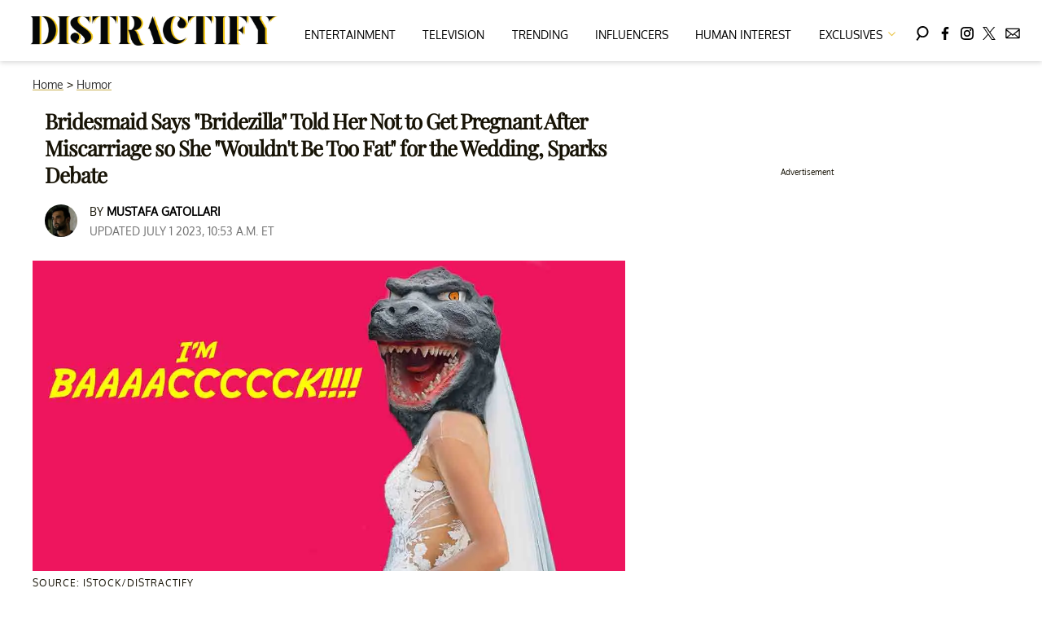

--- FILE ---
content_type: text/html; charset=utf-8
request_url: https://www.distractify.com/humor/2018/10/01/2j8zO3/bridezillas-wedding-involvement
body_size: 45339
content:
<!DOCTYPE html><html lang="en-US"><head><meta charSet="utf-8"/><meta name="viewport" content="width=device-width,initial-scale=1,shrink-to-fit=no"/><meta name="theme-color" content="#E8C241"/><script src="https://unpkg.com/web-vitals@0.2.4/dist/web-vitals.es5.umd.min.js" defer=""></script><script data-type="lazy" data-src="/consent.js"></script><script>
          window.dataLayer = []
          window.dataLayer.push({
            page_type: 'article',
            post_id: "58c34e98-af8a-4f4c-a79a-7adc5153c566",
            mainCategory: 'Humor',
            
            author: "Mustafa Gatollari",
            publishedDate: "01/07/2023",
            revisedDate: "01/07/2023",
            url: "https://www.distractify.com/p/bridezillas-wedding-involvement", 
            chartbeat: {"sections":"Humor,Celebrity Relationships","authors":"Mustafa Gatollari"},
            application_name: 'distractify'
          })
          setTimeout(function(t){function e(i){o(),i.currentTarget.removeEventListener(i.type,e)}function o(){if(window.gtmDidInit)return!1;window.gtmDidInit=!0,function(i,r,a,n,l){i[n]=i[n]||[],i[n].push({"gtm.start":new Date().getTime(),event:"gtm.js"});var p=r.getElementsByTagName(a)[0],m=r.createElement(a),d=n!="dataLayer"?"&l="+n:"";m.async=!0,m.src="https://www.googletagmanager.com/gtm.js?id="+l+d,p.parentNode.insertBefore(m,p)}(window,document,"script","dataLayer","GTM-N7WWL8J")}document.addEventListener("DOMContentLoaded",()=>{setTimeout(o,t||3500)}),document.addEventListener("scroll",e),document.addEventListener("mousemove",e),document.addEventListener("touchstart",e)}, 1, undefined);
          (function(t){function e({name:o,delta:i,id:r}){t.push({event:"web-vitals",event_category:"Web Vitals",event_action:o,event_value:Math.round(o==="CLS"?i*1e3:i),event_label:r})}addEventListener("DOMContentLoaded",function(){window.webVitals&&(webVitals.getCLS(e),webVitals.getFID(e),webVitals.getLCP(e))})})(window.dataLayer);
        </script><meta name="robots" content="max-snippet:-1, max-image-preview:large, max-video-preview:-1"/><link rel="shortcut icon" href="https://www.distractify.com/favicon.ico"/><link rel="manifest" href="https://www.distractify.com/manifest.json"/><link rel="preload" as="font" href="https://fonts.gstatic.com/l/font?kit=[base64]&amp;skey=65a128e59aae3226&amp;v=v16" crossorigin="anonymous"/><link rel="preload" as="font" href="https://fonts.gstatic.com/l/font?kit=[base64]&amp;skey=f3b68f0152604ed9&amp;v=v40" crossorigin="anonymous"/><link rel="preload" as="font" href="https://fonts.gstatic.com/l/font?kit=[base64]&amp;skey=1bdc08fe61c3cc9e&amp;v=v24" crossorigin="anonymous"/><link rel="preload" as="font" href="https://fonts.gstatic.com/l/font?kit=[base64]&amp;skey=ce7ef9d62ca89319&amp;v=v24" crossorigin="anonymous"/><link rel="canonical" href="https://www.distractify.com/p/bridezillas-wedding-involvement"/><title>21 Horror Stories From Bridesmaids About Bridezillas</title><meta name="description" content="This AskReddit thread asked bridesmaids to share the bridezilla stories that effectively ruined their friendships."/><meta name="keywords" content="Humor,Celebrity Relationships,askreddit,bridezilla,wedding nightmares,bridesmaids,ruined friendships"/><meta property="og:site_name" content="Distractify"/><meta property="og:title" content="Bridesmaid Says &quot;Bridezilla&quot; Told Her Not to Get Pregnant After Miscarriage so She &quot;Wouldn&#x27;t Be Too Fat&quot; for the Wedding, Sparks Debate"/><meta property="og:url" content="https://www.distractify.com/p/bridezillas-wedding-involvement"/><meta property="og:description" content="Some of these are painful to read."/><meta property="og:type" content="article"/><meta property="og:locale" content="en_US"/><meta property="article:published_time" content="2023-07-01T14:53:00.000Z"/><meta property="article:modified_time" content="2023-07-01T14:53:38.068Z"/><meta property="article:author" content="Mustafa Gatollari"/><meta name="twitter:site" content="@distractify"/><meta name="twitter:card" content="summary_large_image"/><meta name="twitter:title" content="Bridesmaid Says &quot;Bridezilla&quot; Told Her Not to Get Pregnant After Miscarriage so She &quot;Wouldn&#x27;t Be Too Fat&quot; for the Wedding, Sparks Debate"/><meta name="twitter:description" content="Some of these are painful to read."/><meta name="twitter:image" content="https://media.distractify.com/brand-img/Z1INNLv/1200x628/bridezillas-wedding-involvement-1-1538517986572-1538517988418.jpg"/><meta name="twitter:creator" content="https://twitter.com/@mgatollari"/><meta property="twitter:image:alt" content="21 Bridesmaids Reveal Their Nightmare &quot;Bridezilla&quot; Horror Wedding Stories"/><meta property="og:image" content="https://media.distractify.com/brand-img/Z1INNLv/1200x628/bridezillas-wedding-involvement-1-1538517986572-1538517988418.jpg"/><meta property="og:image:width" content="1200"/><meta property="og:image:height" content="628"/><meta property="og:image:type" content="image/jpeg"/><meta property="og:image:alt" content="21 Bridesmaids Reveal Their Nightmare &quot;Bridezilla&quot; Horror Wedding Stories"/><link rel="preconnect" href="https://www.googletagmanager.com" crossorigin="anonymous"/><link rel="preconnect" href="https://overconfidentfood.com" crossorigin="anonymous"/><link rel="preconnect" href="https://securepubads.g.doubleclick.net" crossorigin="anonymous"/><link rel="preconnect" href="https://grid.bidswitch.net" crossorigin="anonymous"/><link rel="preconnect" href="https://hbopenbid.pubmatic.com" crossorigin="anonymous"/><link rel="preconnect" href="https://krk.kargo.com" crossorigin="anonymous"/><link rel="preconnect" href="https://tlx.3lift.com" crossorigin="anonymous"/><link rel="preconnect" href="https://c.amazon-adsystem.com" crossorigin="anonymous"/><link rel="preconnect" href="https://htlb.casalemedia.com" crossorigin="anonymous"/><link rel="preconnect" href="https://secure.adnxs.com" crossorigin="anonymous"/><script type="application/ld+json">{"@context":"https://schema.org","@type":"Article","inLanguage":"en-US","articleSection":["Humor",""],"wordCount":2742,"mainEntityOfPage":{"@type":"WebPage","@id":"https://www.distractify.com/p/bridezillas-wedding-involvement","url":"https://www.distractify.com/p/bridezillas-wedding-involvement"},"headline":"21 Horror Stories From Bridesmaids About Bridezillas","datePublished":"2023-07-01T14:53:00.000Z","dateModified":"2023-07-01T14:53:38.068Z","author":{"@type":"Person","@id":"https://www.distractify.com/a/mustafa#author","name":"Mustafa Gatollari","sameAs":"https://www.distractify.com/a/mustafa","description":"If you rearrange the letters in my last name, it spells \"alligator.\" Host/Producer of 'Haunted Discoveries' formerly on A&E's 'Ghost Hunters.'","jobTitle":"Freelance Writer","homeLocation":{"@type":"Place","name":"Rochelle Park, New Jersey, United States"},"alumniOf":[{"@type":"Organization","name":"Rutgers University - Newark"}]},"publisher":{"@type":"Organization","name":"Distractify","logo":{"@type":"ImageObject","url":"https://www.distractify.com/dfy-logo-2024.png","width":304,"height":36},"url":"https://www.distractify.com","sameAs":["https://twitter.com/distractify","https://www.facebook.com/Distractify/","https://www.instagram.com/distractify"],"publishingPrinciples":"https://www.distractify.com/s/about"},"description":"This AskReddit thread asked bridesmaids to share the bridezilla stories that effectively ruined their friendships.","articleBody":"Watch out for Bridezillas.Getting married is stressful, and I get that if you're throwing a party that's supposed to mark what is supposed to be the most important day of your life, you're going to want things to go off without a hitch.\n\nYou want it to be magical, you want it to be epic, you want people to have a good time and you want it to feel like a fairy tale. Which means you need to be firm about your vision for the day.\n\nBut there's a difference between being tough and decisive and being a total bridezilla. Unfortunately, these bridesmaids' friends crossed the line with their demands.1. The dye job.It's one thing to expect your bridesmaids to wear the same color dress. That's pretty standard. But demanding a specific hair color? Unfortunately, that's what user kmmurky was asked. \"All bridesmaids except for me were brunette. She asked me to dye my hair brown for the wedding because she 'wanted to be the only blonde.'\" \n\nRather than change her hair color, this proud blonde opted out of the bridal party, and it sounds like she made the right choice. \"Thankful to this day since I heard the dresses and bachelorette party cost all the other girls more money than I make in a month.\" Way to dodge a bullet!2. Sorry for your miscarriage, but...Losing a pregnancy is a traumatic experience, and you'd think even a stressed out bride might be a bit more sensitive to a bridesmaid who had suffered such a loss. MommaBearJam's friend was far more concerned with herself. \n\nThe would-be bridesmaid had just survived a catastrophic ectopic pregnancy where she lost the baby and almost bled to death. Shortly after this trauma, her friend asked her to be in the bridal party — with one ridiculous caveat: \"She told me that I would be required to wait to try to have another baby until after her wedding in 1.5 years,\" MommaBear said. \n\nBut wait until you hear the reason — not that there are many reasonable explanations for that request. \"Not because there would be a small child at the wedding, not even because she didn’t want me fat at her wedding... But because if I lost another child, it would take away from her engagement and wedding.\" Needless to say, she not only bailed on the wedding, but the friendship.3. How dare your father die.J-squire lost her father shortly before a friend's big day, and it sounds like that was just too inconvenient for the bride. \"My dad had the audacity to die six weeks before the wedding, and she couldn't understand why that superseded her wedding details for me,\" she said. Thankfully, the experience wasn't a total loss. \"I met my husband at her wedding, haven't spoken to her since.\"4. Thanks a lot, dad!Redditor remberzz related a story she heard from her mom, who was a wedding photographer for many years that tops that last one. \"Long story short, the father of the bride had a heart attack and as he was being carried out on the stretcher the sobbing bride yells, 'How could you ruin my wedding like this?!!!?'\"5. Taking out a loan to pay for a wedding.The first red flag in hotel_girl985's story? The bride wanted 16 bridesmaids. \"In the year and a half between the engagement and wedding, all but 6 dropped out (3 were her sisters),\" she recalled. \"She wanted 16 separate shades of blue and 16 different styles of dresses for each bridesmaid, then threw a fit when the store didn't have that many options.\" \n\nOh but wait, there's more. \"She demanded everyone pay for a week-long bachelorette party in Vegas (including her share) and then got mad when some people opted out.\" The bridezilla also expected her parents to shell out $100K for the wedding, and the worst part is, they did, going into debt to cover the cost. \"They took out a loan they are still paying off,\" she continued.  \n\nOther demands included expecting bridesmaids to have identical hair color. Her full list of demands would set her attendants back more than $2,000 apiece. But the final straw wasn't over money but her wedding toast. The bride \"demanded to see my toast a month prior so she could edit it. She ended up rewriting it totally.\"6. How dare my father die.It's pretty bad when even your own sister doesn't want to be in your wedding. SashWhitGrabby recalls her sister's antics when she had the audacity to ask who was going to foot the bill for her elaborate bachelorette weekend.\n\n\"When I asked 'Hey, who will pay for this?' my sister got p----- that I even asked. When I also reminded all the bridesmaids that our father who had stage-4 cancer wasn’t doing so well and that maybe the bachelorette/bridal shower should be close by, they all flipped thinking I was being insensitive to the bride.\"\n\nAs a result of her \"insensitivity,\" Sash was kicked out of the wedding party, which was fine with her. Sadly, their father passed away two weeks after and wasn't even able to attend the wedding because he was in hospice. \"To me, she put herself before our ailing father, and it still makes me mad,\" she said.7. The sanctity of bridesmaid dress shopping cannot be violated.User caryatidonvacation says the bride she attended \"spent a lot of time crying and carrying on whenever she didn’t get her way because 'it was her wedding and we should all do exactly what she wanted.'” And when she didn't feel one member of her party was living up to the responsibility, she kicked her out and ended their friendship. The offense? She \"couldn’t make bridesmaid-dress shopping because she was sick and had to go to the hospital.\" \n\nThe nerve of some people.8. Frugality schmugality.I guess it's easy to be \"frugal\" if you expect your bridal party to hand-make all your decorations on top of the other expenses of being a bridesmaid. SpectralShifter says her best friend seemed like exactly the sort of bride who wouldn't go off the rails. Wrong. \n\n\"She didn’t have that many friends so it was only me and one other girl as bridesmaids. She asked us to hand-make ALL her decorations for the wedding (I put in 15 hours a week hand-making decorations, all outside of working and going to school full-time).\" \n\nOn top of the free labor, the bride expected her girls to pay for a week-long bachelorette getaway, plus their dresses. \"I wanted to find something affordable, but she picked designer matching dresses that we had to pay for.\" \n\nIn the end, she spent nearly $1K, plus she did the bride's hair and makeup for zero dollars. Understandably, this bridesmaid \"just felt largely taken advantage of and unappreciated.\" Unsurprisingly, the friendship didn't survive much longer.9. Ruining a bunch of relationships for $1,500.Marriage should be founded on honesty. But in addition to being honest with your spouse-to-be you should probably be honest with your wedding guests. Redditor yelloworchid says the bridezilla in their story lied about how many people the venue could accommodate, and understaffed it. As a result, the place was super crowded and the bridesmaids' dates were put to work \"hanging flowers, running to get kegs and waters, pouring the champagne for guests, setting up the entire venue the day before.\" \n\nShe also lied to her hair and makeup artists about how many people needed services, forcing some to do their own, and lied to the caterers about the guest list, meaning they ran out of food and booze — two must-haves for a good reception. \n\nClearly, this bride was trying to shave money off her budget, but as yelloworchid observes, \"All in all, I think her lies saved her $1500, but cost her close friendships, as her attitude toward the whole situation was indignation instead of being apologetic.\"10. Too big for the bridesmaid dresses.Imagine being so superficial you'd cut out a dear friend over her dress size! That's what volcanicpale's \"best friend\" did. \"I was best friends with the woman, literally we did everything together. She assembled her wedding party and didn’t invite me.\" The reason why this bestie was cut out of the picture? \"I found out later I wasn’t invited because I was overweight and her mother thought that would limit bridesmaid dress choices and throw the wedding photos ‘off.’ At least I know dodged a bullet.\"11. Nothing a little blow won't fix.Bridesmaid gigatroness still has fond feelings toward the bride she attended, but she admits her friend is \"a terrible bride and drunk.\" \n\n\"It was a 3-hour ceremony with two venue changes,\" she said, and the bride was very demanding. \"'I want what I want!' and 'it's my day!'\" The bride had two wedding dress changes! During the second change, gigatroness says the bride was \"standing there half-dressed and drunk yelling about how the cake wasn't perfect.\"\n\nThis b----- bridesmaid whipped the bride into shape despite the fact there was an onsite wedding planner. In gratitude, the planner allegedly offered the bridesmaid cocaine for her effort, \"loudly, in front the an aunt who later told the bride.\"12. Multi-level marketing scheme.It's hard to decide what's worse: a friend turning into a bridezilla or a friend falling prey to a multi-level marketing scam. User killrtofujalapenobiz got both in the same bride!  She demanded very costly beauty treatments of her bridal party, prompting her to tell the bride she \"could not afford to have everything done professionally with such short notice.\" \n\nThe bridesmaid eventually bowed out and they didn't speak again for years, \"until one day she sent me a message, asking for me to buy from her multilevel marketing campaign.\"13. This astute observation.AntiRaz doesn't have a personal account of a bridezilla but has seen plenty of the fallout. \"I was in three weddings in the span of one year and one interesting thing I noticed was that there is always one bridesmaid that the bride stops being friends with after the wedding.\" In fact, this Nostradamus of nuptials says \"you can start to see which bridesmaid it's gonna be about halfway through the engagement.\"14. Etsy dresses.How awkward would it be for your boss to ask you to be her bridesmaid? Just ask gabygygax, who didn't feel she was in a position to decline despite not knowing her very long. It didn't go well.  \n\n\"First, I ended up hosting both her bachelorette AND her shower because no one in her life planned anything, and she showed up to her own shower an hour late, hungover and wearing pajamas when she mandated that everyone dress for a luncheon.\" \n\nThen, rather than use a traditional bridal salon, the bride ordered dresses on Etsy. \"They looked like seafoam green raw silk pillowcases with holes cut for the arms and head. They tied in giant bows in the back and we all looked like literal infants,\n gaby says.   \n\nMaybe that's why she had to enlist her employees for the job?15. Bipolar mom bridezilla.Redditor gateauxes's bridezilla was her mom, whom she walked down the aisle. \n\n\"I've had purple or blue hair for quite some time,\" she explains, \"and I checked almost a year in advance with my mom that it would be okay for my hair to be blue for the wedding. Checked again every few months, every time I was told to stop insinuating that she was a bridezilla, of course my hair was fine.\" \n\nYou know where this is going. \"Two weeks before the wedding, my own mother threatened to disinvite me from the wedding if I didn't fix my hair.\"  So she did, spending over $300. Instead of being grateful, she \"came home and my mother told me I was shallow for changing my hair to keep up appearances. Sigh.\"16. Let's snap photos in 10-degree weather.Hexagogo found themselves in a wedding \"where the bride planned two separate bachelorette weekends for herself and got mad at anyone who couldn’t/wouldn’t spend two 3-day weekends at ~$500/each.\" \n\nThen, the week of the wedding arrived. It was February in the Northeast so, naturally, \"the temp for the big day was forecast to be a high of 10 [degrees],\" yet the bride insisted on photos outdoors \"without coats 'because we can’t hide the dresses!'\" \n\nEven the photographer objected — can you blame them? Not only did the bride throw a fit, \"she stopped talking to 75 percent of the bridal party because of their refusal to accommodate her outrageous demands. To this day, years later, she still complains about how her bridesmaids ruined her wedding.\"17. I want you to wear white but it can't be too white.BARDLover \"wasn't a bridesmaid, but a witness to one\" whose entire bridal party walked out on her, except the maid of honor. \"Of course it was because no one loved her, and everyone wanted to ruin her day, not because she ripped a bridesmaid's dress from the neck down, in an open area, because it was too white.\" Before you side with the bride here, you should know \"the bride insisted on all the maids wearing\" that particular dress.18. No purses!Briseadh said it was a lot of little things with her bridezilla, but two big examples stood out. \n\nFirst, she went \"turbo crazy\" when one of her maids wanted to leave the bachelorette party an hour early, then enacted petty revenge for the perceived offense. The bride bragged that she had placed the offending bridesmaid \"at a table with a very attractive girl because she knew she was insecure about her looks and wanted her to feel self-conscious as punishment.\" \n\nThat bridesmaid wasn't the only target for this bride on the warpath. Briseadh says she \"pitched a fit at me in front of the whole bridal party because I had the nerve to bring a bag with my purse / car keys in it after she had mandated we were all to leave our stuff at her house...with no way of picking it up as she and the groom were staying in a hotel that night.\" Like many of the bridesmaids on this list, she ended the friendship shortly after.19. Go into debt for my wedding or you're a bad friend.A friend of awayfrommymind's was kicked out a wedding party \"because she couldn't spend the $1,500 to go to the bachelorette party\" in addition to the other costs. \"The bride told her to take out a credit card to pay for it.\" As one of their mutual friends put it, this bridezilla did her a huge favor in the end by kicking her out of the wedding.20. No more photography for you.Posting on his wife's behalf, benfranklyblog relates her take of woe as the photographer at her stepsister's wedding: \n\n\"Normally my wife would charge between $4000 and $6000 for this, and we were flying across the country to attend this wedding mostly out of family obligation. So bride was getting an amazing deal.\"  \n\nRather than be grateful, the bride was a complete nightmare. \"We knew it was going to be a [mess] but we’d committed so we bought our plane tickets and planned to come.\" \n\nHowever, a week before the bride went \"totally psycho\" and posted \"nasty awful things about half of her wedding party, including my wife.\" As a consequence, they bailed on the wedding and his wife withdrew her services. Apparently everyone was sick of the bride at this point — including her own mother, who also skipped out. \"All [told] they had 8 people at their wedding, and only got cellphone pictures.\" As for Ben and his wife? \"We had a nice little vacation and visited a lot of friends in the area.\"21. You can't sit down, even if you're undergoing chemo.CasuConsuIto's tale may top them all. The bride insisted a friend could not sit down during the ceremony or use a wheelchair down the aisle — even though she was severely weakened by chemo treatment. \n\nAnd it gets worse. After the wedding, the bride's new mother-in-law was also diagnosed with breast cancer, albeit a far more optimistic prognosis. You'd think that would make her even more sympathetic to her ailing friend's needs but the bride cut off all contact. \"Wouldn’t call back, respond to texts, nothing.\" \n\nSadly, the bridesmaid lost her battle. At the funeral, the bride who \"wouldn’t even reply to a text\" showed up to the viewing. \"I flipped her off and told her to stop acting,\" CasuConsulto says. \"I actively hate her.\" \n\nCan't say I blame her.","image":{"@type":"ImageObject","url":"https://media.distractify.com/brand-img/Z1INNLv/0x0/bridezillas-wedding-involvement-1-1538517986572-1538517988418.jpg","width":2160,"height":1131}}</script><script type="application/ld+json">{"@context":"https://schema.org","@type":["NewsArticle"],"articleSection":["Humor",""],"mainEntityOfPage":{"@type":"WebPage","@id":"https://www.distractify.com/p/bridezillas-wedding-involvement"},"headline":"21 Horror Stories From Bridesmaids About Bridezillas","datePublished":"2023-07-01T14:53:00.000Z","dateModified":"2023-07-01T14:53:38.068Z","author":{"@type":"Person","@id":"https://www.distractify.com/a/mustafa#author","name":"Mustafa Gatollari","sameAs":"https://www.distractify.com/a/mustafa","description":"If you rearrange the letters in my last name, it spells \"alligator.\" Host/Producer of 'Haunted Discoveries' formerly on A&E's 'Ghost Hunters.'","jobTitle":"Freelance Writer"},"publisher":{"@type":"Organization","name":"Distractify","logo":{"@type":"ImageObject","url":"https://www.distractify.com/dfy-logo-2024.png"},"url":"https://www.distractify.com"},"description":"This AskReddit thread asked bridesmaids to share the bridezilla stories that effectively ruined their friendships.","articleBody":"Watch out for Bridezillas.Getting married is stressful, and I get that if you're throwing a party that's supposed to mark what is supposed to be the most important day of your life, you're going to want things to go off without a hitch.\n\nYou want it to be magical, you want it to be epic, you want people to have a good time and you want it to feel like a fairy tale. Which means you need to be firm about your vision for the day.\n\nBut there's a difference between being tough and decisive and being a total bridezilla. Unfortunately, these bridesmaids' friends crossed the line with their demands.1. The dye job.It's one thing to expect your bridesmaids to wear the same color dress. That's pretty standard. But demanding a specific hair color? Unfortunately, that's what user kmmurky was asked. \"All bridesmaids except for me were brunette. She asked me to dye my hair brown for the wedding because she 'wanted to be the only blonde.'\" \n\nRather than change her hair color, this proud blonde opted out of the bridal party, and it sounds like she made the right choice. \"Thankful to this day since I heard the dresses and bachelorette party cost all the other girls more money than I make in a month.\" Way to dodge a bullet!2. Sorry for your miscarriage, but...Losing a pregnancy is a traumatic experience, and you'd think even a stressed out bride might be a bit more sensitive to a bridesmaid who had suffered such a loss. MommaBearJam's friend was far more concerned with herself. \n\nThe would-be bridesmaid had just survived a catastrophic ectopic pregnancy where she lost the baby and almost bled to death. Shortly after this trauma, her friend asked her to be in the bridal party — with one ridiculous caveat: \"She told me that I would be required to wait to try to have another baby until after her wedding in 1.5 years,\" MommaBear said. \n\nBut wait until you hear the reason — not that there are many reasonable explanations for that request. \"Not because there would be a small child at the wedding, not even because she didn’t want me fat at her wedding... But because if I lost another child, it would take away from her engagement and wedding.\" Needless to say, she not only bailed on the wedding, but the friendship.3. How dare your father die.J-squire lost her father shortly before a friend's big day, and it sounds like that was just too inconvenient for the bride. \"My dad had the audacity to die six weeks before the wedding, and she couldn't understand why that superseded her wedding details for me,\" she said. Thankfully, the experience wasn't a total loss. \"I met my husband at her wedding, haven't spoken to her since.\"4. Thanks a lot, dad!Redditor remberzz related a story she heard from her mom, who was a wedding photographer for many years that tops that last one. \"Long story short, the father of the bride had a heart attack and as he was being carried out on the stretcher the sobbing bride yells, 'How could you ruin my wedding like this?!!!?'\"5. Taking out a loan to pay for a wedding.The first red flag in hotel_girl985's story? The bride wanted 16 bridesmaids. \"In the year and a half between the engagement and wedding, all but 6 dropped out (3 were her sisters),\" she recalled. \"She wanted 16 separate shades of blue and 16 different styles of dresses for each bridesmaid, then threw a fit when the store didn't have that many options.\" \n\nOh but wait, there's more. \"She demanded everyone pay for a week-long bachelorette party in Vegas (including her share) and then got mad when some people opted out.\" The bridezilla also expected her parents to shell out $100K for the wedding, and the worst part is, they did, going into debt to cover the cost. \"They took out a loan they are still paying off,\" she continued.  \n\nOther demands included expecting bridesmaids to have identical hair color. Her full list of demands would set her attendants back more than $2,000 apiece. But the final straw wasn't over money but her wedding toast. The bride \"demanded to see my toast a month prior so she could edit it. She ended up rewriting it totally.\"6. How dare my father die.It's pretty bad when even your own sister doesn't want to be in your wedding. SashWhitGrabby recalls her sister's antics when she had the audacity to ask who was going to foot the bill for her elaborate bachelorette weekend.\n\n\"When I asked 'Hey, who will pay for this?' my sister got p----- that I even asked. When I also reminded all the bridesmaids that our father who had stage-4 cancer wasn’t doing so well and that maybe the bachelorette/bridal shower should be close by, they all flipped thinking I was being insensitive to the bride.\"\n\nAs a result of her \"insensitivity,\" Sash was kicked out of the wedding party, which was fine with her. Sadly, their father passed away two weeks after and wasn't even able to attend the wedding because he was in hospice. \"To me, she put herself before our ailing father, and it still makes me mad,\" she said.7. The sanctity of bridesmaid dress shopping cannot be violated.User caryatidonvacation says the bride she attended \"spent a lot of time crying and carrying on whenever she didn’t get her way because 'it was her wedding and we should all do exactly what she wanted.'” And when she didn't feel one member of her party was living up to the responsibility, she kicked her out and ended their friendship. The offense? She \"couldn’t make bridesmaid-dress shopping because she was sick and had to go to the hospital.\" \n\nThe nerve of some people.8. Frugality schmugality.I guess it's easy to be \"frugal\" if you expect your bridal party to hand-make all your decorations on top of the other expenses of being a bridesmaid. SpectralShifter says her best friend seemed like exactly the sort of bride who wouldn't go off the rails. Wrong. \n\n\"She didn’t have that many friends so it was only me and one other girl as bridesmaids. She asked us to hand-make ALL her decorations for the wedding (I put in 15 hours a week hand-making decorations, all outside of working and going to school full-time).\" \n\nOn top of the free labor, the bride expected her girls to pay for a week-long bachelorette getaway, plus their dresses. \"I wanted to find something affordable, but she picked designer matching dresses that we had to pay for.\" \n\nIn the end, she spent nearly $1K, plus she did the bride's hair and makeup for zero dollars. Understandably, this bridesmaid \"just felt largely taken advantage of and unappreciated.\" Unsurprisingly, the friendship didn't survive much longer.9. Ruining a bunch of relationships for $1,500.Marriage should be founded on honesty. But in addition to being honest with your spouse-to-be you should probably be honest with your wedding guests. Redditor yelloworchid says the bridezilla in their story lied about how many people the venue could accommodate, and understaffed it. As a result, the place was super crowded and the bridesmaids' dates were put to work \"hanging flowers, running to get kegs and waters, pouring the champagne for guests, setting up the entire venue the day before.\" \n\nShe also lied to her hair and makeup artists about how many people needed services, forcing some to do their own, and lied to the caterers about the guest list, meaning they ran out of food and booze — two must-haves for a good reception. \n\nClearly, this bride was trying to shave money off her budget, but as yelloworchid observes, \"All in all, I think her lies saved her $1500, but cost her close friendships, as her attitude toward the whole situation was indignation instead of being apologetic.\"10. Too big for the bridesmaid dresses.Imagine being so superficial you'd cut out a dear friend over her dress size! That's what volcanicpale's \"best friend\" did. \"I was best friends with the woman, literally we did everything together. She assembled her wedding party and didn’t invite me.\" The reason why this bestie was cut out of the picture? \"I found out later I wasn’t invited because I was overweight and her mother thought that would limit bridesmaid dress choices and throw the wedding photos ‘off.’ At least I know dodged a bullet.\"11. Nothing a little blow won't fix.Bridesmaid gigatroness still has fond feelings toward the bride she attended, but she admits her friend is \"a terrible bride and drunk.\" \n\n\"It was a 3-hour ceremony with two venue changes,\" she said, and the bride was very demanding. \"'I want what I want!' and 'it's my day!'\" The bride had two wedding dress changes! During the second change, gigatroness says the bride was \"standing there half-dressed and drunk yelling about how the cake wasn't perfect.\"\n\nThis b----- bridesmaid whipped the bride into shape despite the fact there was an onsite wedding planner. In gratitude, the planner allegedly offered the bridesmaid cocaine for her effort, \"loudly, in front the an aunt who later told the bride.\"12. Multi-level marketing scheme.It's hard to decide what's worse: a friend turning into a bridezilla or a friend falling prey to a multi-level marketing scam. User killrtofujalapenobiz got both in the same bride!  She demanded very costly beauty treatments of her bridal party, prompting her to tell the bride she \"could not afford to have everything done professionally with such short notice.\" \n\nThe bridesmaid eventually bowed out and they didn't speak again for years, \"until one day she sent me a message, asking for me to buy from her multilevel marketing campaign.\"13. This astute observation.AntiRaz doesn't have a personal account of a bridezilla but has seen plenty of the fallout. \"I was in three weddings in the span of one year and one interesting thing I noticed was that there is always one bridesmaid that the bride stops being friends with after the wedding.\" In fact, this Nostradamus of nuptials says \"you can start to see which bridesmaid it's gonna be about halfway through the engagement.\"14. Etsy dresses.How awkward would it be for your boss to ask you to be her bridesmaid? Just ask gabygygax, who didn't feel she was in a position to decline despite not knowing her very long. It didn't go well.  \n\n\"First, I ended up hosting both her bachelorette AND her shower because no one in her life planned anything, and she showed up to her own shower an hour late, hungover and wearing pajamas when she mandated that everyone dress for a luncheon.\" \n\nThen, rather than use a traditional bridal salon, the bride ordered dresses on Etsy. \"They looked like seafoam green raw silk pillowcases with holes cut for the arms and head. They tied in giant bows in the back and we all looked like literal infants,\n gaby says.   \n\nMaybe that's why she had to enlist her employees for the job?15. Bipolar mom bridezilla.Redditor gateauxes's bridezilla was her mom, whom she walked down the aisle. \n\n\"I've had purple or blue hair for quite some time,\" she explains, \"and I checked almost a year in advance with my mom that it would be okay for my hair to be blue for the wedding. Checked again every few months, every time I was told to stop insinuating that she was a bridezilla, of course my hair was fine.\" \n\nYou know where this is going. \"Two weeks before the wedding, my own mother threatened to disinvite me from the wedding if I didn't fix my hair.\"  So she did, spending over $300. Instead of being grateful, she \"came home and my mother told me I was shallow for changing my hair to keep up appearances. Sigh.\"16. Let's snap photos in 10-degree weather.Hexagogo found themselves in a wedding \"where the bride planned two separate bachelorette weekends for herself and got mad at anyone who couldn’t/wouldn’t spend two 3-day weekends at ~$500/each.\" \n\nThen, the week of the wedding arrived. It was February in the Northeast so, naturally, \"the temp for the big day was forecast to be a high of 10 [degrees],\" yet the bride insisted on photos outdoors \"without coats 'because we can’t hide the dresses!'\" \n\nEven the photographer objected — can you blame them? Not only did the bride throw a fit, \"she stopped talking to 75 percent of the bridal party because of their refusal to accommodate her outrageous demands. To this day, years later, she still complains about how her bridesmaids ruined her wedding.\"17. I want you to wear white but it can't be too white.BARDLover \"wasn't a bridesmaid, but a witness to one\" whose entire bridal party walked out on her, except the maid of honor. \"Of course it was because no one loved her, and everyone wanted to ruin her day, not because she ripped a bridesmaid's dress from the neck down, in an open area, because it was too white.\" Before you side with the bride here, you should know \"the bride insisted on all the maids wearing\" that particular dress.18. No purses!Briseadh said it was a lot of little things with her bridezilla, but two big examples stood out. \n\nFirst, she went \"turbo crazy\" when one of her maids wanted to leave the bachelorette party an hour early, then enacted petty revenge for the perceived offense. The bride bragged that she had placed the offending bridesmaid \"at a table with a very attractive girl because she knew she was insecure about her looks and wanted her to feel self-conscious as punishment.\" \n\nThat bridesmaid wasn't the only target for this bride on the warpath. Briseadh says she \"pitched a fit at me in front of the whole bridal party because I had the nerve to bring a bag with my purse / car keys in it after she had mandated we were all to leave our stuff at her house...with no way of picking it up as she and the groom were staying in a hotel that night.\" Like many of the bridesmaids on this list, she ended the friendship shortly after.19. Go into debt for my wedding or you're a bad friend.A friend of awayfrommymind's was kicked out a wedding party \"because she couldn't spend the $1,500 to go to the bachelorette party\" in addition to the other costs. \"The bride told her to take out a credit card to pay for it.\" As one of their mutual friends put it, this bridezilla did her a huge favor in the end by kicking her out of the wedding.20. No more photography for you.Posting on his wife's behalf, benfranklyblog relates her take of woe as the photographer at her stepsister's wedding: \n\n\"Normally my wife would charge between $4000 and $6000 for this, and we were flying across the country to attend this wedding mostly out of family obligation. So bride was getting an amazing deal.\"  \n\nRather than be grateful, the bride was a complete nightmare. \"We knew it was going to be a [mess] but we’d committed so we bought our plane tickets and planned to come.\" \n\nHowever, a week before the bride went \"totally psycho\" and posted \"nasty awful things about half of her wedding party, including my wife.\" As a consequence, they bailed on the wedding and his wife withdrew her services. Apparently everyone was sick of the bride at this point — including her own mother, who also skipped out. \"All [told] they had 8 people at their wedding, and only got cellphone pictures.\" As for Ben and his wife? \"We had a nice little vacation and visited a lot of friends in the area.\"21. You can't sit down, even if you're undergoing chemo.CasuConsuIto's tale may top them all. The bride insisted a friend could not sit down during the ceremony or use a wheelchair down the aisle — even though she was severely weakened by chemo treatment. \n\nAnd it gets worse. After the wedding, the bride's new mother-in-law was also diagnosed with breast cancer, albeit a far more optimistic prognosis. You'd think that would make her even more sympathetic to her ailing friend's needs but the bride cut off all contact. \"Wouldn’t call back, respond to texts, nothing.\" \n\nSadly, the bridesmaid lost her battle. At the funeral, the bride who \"wouldn’t even reply to a text\" showed up to the viewing. \"I flipped her off and told her to stop acting,\" CasuConsulto says. \"I actively hate her.\" \n\nCan't say I blame her.","image":{"@type":"ImageObject","url":"https://media.distractify.com/brand-img/Z1INNLv/0x0/bridezillas-wedding-involvement-1-1538517986572-1538517988418.jpg","width":2160,"height":1131}}</script><script type="application/ld+json">{"@context":"https://schema.org","@type":"BreadcrumbList","itemListElement":[{"@type":"ListItem","position":1,"item":{"@type":"WebPage","@id":"https://www.distractify.com#home","name":"Home"}},{"@type":"ListItem","position":2,"item":{"@type":"WebPage","@id":"https://www.distractify.com/humor","name":"Humor"}},{"@type":"ListItem","position":3,"item":{"@type":"WebPage","@id":"https://www.distractify.com/p/bridezillas-wedding-involvement","name":"Bridesmaid Says \"Bridezilla\" Told Her Not to Get Pregnant After Miscarriage so She \"Wouldn't Be Too Fat\" for the Wedding, Sparks Debate"}}]}</script><link rel="alternate" type="application/rss+xml" href="https://www.distractify.com/rss"/><style>@font-face {
  font-family: 'Oxygen';
  font-style: normal;
  font-weight: 400;
  font-display: optional;
  src: url(https://fonts.gstatic.com/l/font?kit=[base64]&skey=65a128e59aae3226&v=v16) format('truetype');
}
@font-face {
  font-family: 'Playfair Display';
  font-style: normal;
  font-weight: 400;
  font-display: optional;
  src: url(https://fonts.gstatic.com/l/font?kit=[base64]&skey=f3b68f0152604ed9&v=v40) format('truetype');
}
@font-face {
  font-family: 'Poppins';
  font-style: normal;
  font-weight: 200;
  font-display: optional;
  src: url(https://fonts.gstatic.com/l/font?kit=[base64]&skey=1bdc08fe61c3cc9e&v=v24) format('truetype');
}
@font-face {
  font-family: 'Poppins';
  font-style: normal;
  font-weight: 600;
  font-display: optional;
  src: url(https://fonts.gstatic.com/l/font?kit=[base64]&skey=ce7ef9d62ca89319&v=v24) format('truetype');
}
</style><style>
*, *:before, *:after, ::placeholder {
  box-sizing: border-box;
}
body {
  margin: 0;
  padding: 0;
  color: #E8C241;
  font-family: 'Oxygen', -apple-system, BlinkMacSystemFont, 'Segoe UI', 'Roboto', 'Oxygen', 'Ubuntu', 'Cantarell', 'Fira Sans', 'Droid Sans', 'Helvetica Neue', sans-serif;
  -webkit-font-smoothing: antialiased;
  -moz-osx-font-smoothing: grayscale;
}
img[data-src] {
  display: none;
}
.gvXQxZ{display:block;padding:10px 17px 10px 17px;font-size:16px;font-weight:500;line-height:16px;color:#000;background:inherit;-webkit-text-decoration:none;text-decoration:none;font-family:'Oxygen',sans-serif}/*!sc*/.gvXQxZ:hover,.gvXQxZ:focus{color:#666;-webkit-text-decoration:underline;text-decoration:underline;-webkit-transition:color .25s ease-in-out,background .25s ease-in-out;transition:color .25s ease-in-out,background .25s ease-in-out}/*!sc*/@media(max-width:659px){.gvXQxZ:hover,.gvXQxZ:focus{background:#f5f4f1}}/*!sc*/@media(max-width:990px){.gvXQxZ{border-bottom:1px solid #000}}/*!sc*/@media(min-width:640px){.gvXQxZ{font-size:14px;text-transform:uppercase;padding:20px 0 10px 0}}/*!sc*/data-styled.g1[id="sc-bdnylx"]{content:"gvXQxZ,"}/*!sc*/.gmjWml{height:100%;list-style:none;-webkit-box-flex:3;-webkit-flex-grow:3;-ms-flex-positive:3;flex-grow:3;display:-webkit-box;display:-webkit-flex;display:-ms-flexbox;display:flex;-webkit-align-items:center;-webkit-box-align:center;-ms-flex-align:center;align-items:center;-webkit-box-pack:center;-webkit-justify-content:center;-ms-flex-pack:center;justify-content:center}/*!sc*/data-styled.g2[id="sc-gtssRu"]{content:"gmjWml,"}/*!sc*/.zMoNK svg{height:13px;margin-left:5px;color:#e8c241}/*!sc*/@media(max-width:989px){.zMoNK{display:-webkit-box;display:-webkit-flex;display:-ms-flexbox;display:flex;-webkit-flex-direction:column;-ms-flex-direction:column;flex-direction:column;-webkit-box-pack:center;-webkit-justify-content:center;-ms-flex-pack:center;justify-content:center;-webkit-align-items:flex-start;-webkit-box-align:flex-start;-ms-flex-align:flex-start;align-items:flex-start}.zMoNK:hover ul{display:-webkit-box;display:-webkit-flex;display:-ms-flexbox;display:flex}.zMoNK ul{display:none;padding:0;-webkit-flex-direction:column;-ms-flex-direction:column;flex-direction:column;-webkit-box-pack:center;-webkit-justify-content:center;-ms-flex-pack:center;justify-content:center;-webkit-align-items:flex-start;-webkit-box-align:flex-start;-ms-flex-align:flex-start;align-items:flex-start}.zMoNK ul.active{display:-webkit-box;display:-webkit-flex;display:-ms-flexbox;display:flex}.zMoNK ul.inactive{display:none}.zMoNK .sc-gtssRu a{color:#000;font-size:13px;padding-left:25px;border-bottom:0}.zMoNK .spotlight-marker{font-size:13px;font-weight:bold;color:#000;list-style:none;padding:10px 0 10px 25px;text-transform:uppercase;-webkit-text-decoration:underline;text-decoration:underline}}/*!sc*/@media(min-width:990px){.zMoNK{position:relative;display:-webkit-box;display:-webkit-flex;display:-ms-flexbox;display:flex;-webkit-align-items:center;-webkit-box-align:center;-ms-flex-align:center;align-items:center;-webkit-box-pack:center;-webkit-justify-content:center;-ms-flex-pack:center;justify-content:center}.zMoNK ul{display:none;position:absolute;left:0;top:75px;background:#fff;padding:0 10px;z-index:9999;border:1px solid #ddd;border-top:0}.zMoNK:hover ul{display:inline}.zMoNK .sc-gtssRu{display:-webkit-box;display:-webkit-flex;display:-ms-flexbox;display:flex;width:100%;white-space:nowrap}.zMoNK .sc-gtssRu:last-child{border-top:1px solid #ddd}.zMoNK .sc-gtssRu:last-child a{font-size:10px}.zMoNK .sc-gtssRu a{color:#000;border:0;font-size:13px;min-width:200px;padding:10px 0}.zMoNK .spotlight-marker{font-size:13px;font-weight:bold;color:#000;list-style:none;padding:5px 0;text-transform:uppercase;-webkit-text-decoration:underline;text-decoration:underline}}/*!sc*/data-styled.g4[id="sc-hKFyIo"]{content:"zMoNK,"}/*!sc*/.htLRdL{display:-webkit-box !important;display:-webkit-flex !important;display:-ms-flexbox !important;display:flex !important}/*!sc*/data-styled.g5[id="sc-eCApGN"]{content:"htLRdL,"}/*!sc*/.CInBO{background:#b1a83b;opacity:.75;visibility:hidden}/*!sc*/data-styled.g6[id="sc-jSFkmK"]{content:"CInBO,"}/*!sc*/.fWATOy{position:absolute;right:unset;left:unset;top:unset}/*!sc*/data-styled.g7[id="sc-gKAblj"]{content:"fWATOy,"}/*!sc*/.knnrxv{opacity:0;position:absolute}/*!sc*/data-styled.g8[id="sc-iCoHVE"]{content:"knnrxv,"}/*!sc*/.dAHnJY{display:block;height:21px;width:35px;z-index:2;display:-webkit-box;display:-webkit-flex;display:-ms-flexbox;display:flex;-webkit-flex-direction:column;-ms-flex-direction:column;flex-direction:column;-webkit-box-pack:justify;-webkit-justify-content:space-between;-ms-flex-pack:justify;justify-content:space-between}/*!sc*/data-styled.g9[id="sc-fujyUd"]{content:"dAHnJY,"}/*!sc*/.gxcyXC{display:block;height:2px;width:100%;border-radius:10px;background:black}/*!sc*/.gxcyXC:nth-child(1){-webkit-transform-origin:0 0;-ms-transform-origin:0 0;transform-origin:0 0;-webkit-transition:-webkit-transform .4s ease-in-out;-webkit-transition:transform .4s ease-in-out;transition:transform .4s ease-in-out}/*!sc*/.gxcyXC:nth-child(2){-webkit-transition:-webkit-transform .2s ease-in-out;-webkit-transition:transform .2s ease-in-out;transition:transform .2s ease-in-out}/*!sc*/.gxcyXC:nth-child(3){-webkit-transform-origin:0 100%;-ms-transform-origin:0 100%;transform-origin:0 100%;-webkit-transition:-webkit-transform .4s ease-in-out;-webkit-transition:transform .4s ease-in-out;transition:transform .4s ease-in-out}/*!sc*/data-styled.g10[id="sc-pNWxx"]{content:"gxcyXC,"}/*!sc*/.iqLLki{position:fixed;left:0;top:43px;-webkit-transform:translate(-150%);-ms-transform:translate(-150%);transform:translate(-150%);-webkit-transition:-webkit-transform .5s ease-in-out;-webkit-transition:transform .5s ease-in-out;transition:transform .5s ease-in-out;width:70%}/*!sc*/@media(min-width:989px){.iqLLki{width:100%}}/*!sc*/data-styled.g11[id="sc-jrsJCI"]{content:"iqLLki,"}/*!sc*/.bcxYtT{position:absolute;top:0;left:0;height:100%;width:100%;z-index:6;opacity:0;cursor:pointer}/*!sc*/.bcxYtT:checked ~ .sc-jrsJCI{-webkit-transform:translateX(0);-ms-transform:translateX(0);transform:translateX(0)}/*!sc*/.bcxYtT:checked ~ .sc-jSFkmK{visibility:visible;z-index:5;position:fixed;top:80px;left:0;width:100%;height:100%}/*!sc*/.bcxYtT:checked ~ .sc-fujyUd>.sc-pNWxx:nth-child(1){-webkit-transform:rotate(35deg);-ms-transform:rotate(35deg);transform:rotate(35deg)}/*!sc*/.bcxYtT:checked ~ .sc-fujyUd>.sc-pNWxx:nth-child(2){-webkit-transform:scaleY(0);-ms-transform:scaleY(0);transform:scaleY(0)}/*!sc*/.bcxYtT:checked ~ .sc-fujyUd>.sc-pNWxx:nth-child(3){-webkit-transform:rotate(-35deg);-ms-transform:rotate(-35deg);transform:rotate(-35deg)}/*!sc*/@media(max-width:989px){.bcxYtT:checked{position:fixed;top:0;left:0;width:100%;height:100%}.bcxYtT:checked ~ .sc-jrsJCI{z-index:7}}/*!sc*/data-styled.g12[id="sc-kEqYlL"]{content:"bcxYtT,"}/*!sc*/.gfcIZQ{width:50px;height:100%;position:relative}/*!sc*/.gfcIZQ>.sc-gKAblj{width:100%;height:100%;display:-webkit-box;display:-webkit-flex;display:-ms-flexbox;display:flex;-webkit-box-pack:center;-webkit-justify-content:center;-ms-flex-pack:center;justify-content:center;-webkit-align-items:center;-webkit-box-align:center;-ms-flex-align:center;align-items:center}/*!sc*/data-styled.g13[id="sc-iqAbSa"]{content:"gfcIZQ,"}/*!sc*/.IImeC.IImeC.IImeC{margin:0;padding:0 15px;font-size:14px;text-align:left}/*!sc*/.IImeC.IImeC.IImeC>a{color:#333;-webkit-text-decoration:underline;text-decoration:underline;-webkit-text-decoration-color:#c7ab4a;text-decoration-color:#c7ab4a;-webkit-transition:color .25s ease-in-out,background .25s ease-in-out;transition:color .25s ease-in-out,background .25s ease-in-out;font-weight:normal}/*!sc*/.IImeC.IImeC.IImeC>a:hover{color:white;background:#c7ab4a}/*!sc*/@media(min-width:990px){.IImeC.IImeC.IImeC{padding:0}}/*!sc*/data-styled.g14[id="sc-crzoUp"]{content:"IImeC,"}/*!sc*/.jnYGUA{margin:0;display:-webkit-box;display:-webkit-flex;display:-ms-flexbox;display:flex;-webkit-box-pack:center;-webkit-justify-content:center;-ms-flex-pack:center;justify-content:center;position:relative;z-index:1}/*!sc*/data-styled.g17[id="sc-ksluoS"]{content:"jnYGUA,"}/*!sc*/.foAbWl{width:100%;max-width:1200px}/*!sc*/data-styled.g18[id="sc-hBMVcZ"]{content:"foAbWl,"}/*!sc*/.jZjbnN{position:relative;overflow:hidden;width:100%;padding-top:52.36%}/*!sc*/data-styled.g19[id="sc-fnVYJo"]{content:"jZjbnN,"}/*!sc*/.efvKbs{display:block;line-height:0;width:100%;max-width:1200px;position:absolute;top:0;left:0;object-fit:cover;object-position:50% 50%;height:100%}/*!sc*/data-styled.g20[id="sc-fFSRdu"]{content:"efvKbs,"}/*!sc*/.ghjXHf{display:block;padding:5px 0 10px;margin:0 15px;font-family:'Oxygen',sans-serif;font-weight:400;font-size:10px;line-height:10px;-webkit-letter-spacing:1px;-moz-letter-spacing:1px;-ms-letter-spacing:1px;letter-spacing:1px;text-align:left;text-transform:none;border-bottom:1px solid #f6f6f6;min-height:26px;display:-webkit-box;display:-webkit-flex;display:-ms-flexbox;display:flex;-webkit-flex-direction:column-reverse;-ms-flex-direction:column-reverse;flex-direction:column-reverse}/*!sc*/@media(min-width:990px){.ghjXHf{margin:0}}/*!sc*/.ghjXHf>a,.ghjXHf>span{font-size:11px;line-height:1.1rem;text-transform:uppercase;-webkit-text-decoration:none;text-decoration:none;-webkit-transition:color .25s ease-in-out;transition:color .25s ease-in-out}/*!sc*/@media(min-width:639px){.ghjXHf>a,.ghjXHf>span{font-size:12px;line-height:1.2rem}}/*!sc*/.ghjXHf>a:hover{color:#333;background:transparent}/*!sc*/.ghjXHf>p{font-size:11px;font-family:Quicksand,sans-serif;line-height:1rem;margin:0 0 8px 0}/*!sc*/@media(min-width:639px){.ghjXHf>p{font-size:14px;line-height:1.2rem}}/*!sc*/data-styled.g33[id="sc-giAqnE"]{content:"ghjXHf,"}/*!sc*/.eohjhU{background:#fdfbd0;padding:40px 20px}/*!sc*/@media(min-width:1280px){.eohjhU{padding:40px}}/*!sc*/data-styled.g111[id="sc-EZpBh"]{content:"eohjhU,"}/*!sc*/.jyCgFD{max-width:1200px;margin:0 auto;display:grid;grid-template-columns:1fr;gap:40px}/*!sc*/@media(min-width:640px){.jyCgFD{grid-template-columns:1fr 1fr 1fr;gap:20px}}/*!sc*/data-styled.g112[id="sc-jXcwIi"]{content:"jyCgFD,"}/*!sc*/.jCoqiv{display:-webkit-box;display:-webkit-flex;display:-ms-flexbox;display:flex;-webkit-flex-direction:column;-ms-flex-direction:column;flex-direction:column}/*!sc*/data-styled.g113[id="sc-eEVlDD"]{content:"jCoqiv,"}/*!sc*/.dZMTXq{color:#e8c241;font-weight:600;font-size:20px;padding-bottom:6px;margin:0 0 14px 0;border-bottom:1px solid #e8c241}/*!sc*/data-styled.g114[id="sc-fmdMXc"]{content:"dZMTXq,"}/*!sc*/.rASkO{color:#000;-webkit-text-decoration:none;text-decoration:none;font-weight:500;font-size:14px;margin-bottom:12px;-webkit-transition:color .25s ease-in-out;transition:color .25s ease-in-out}/*!sc*/.rASkO:hover{color:#666}/*!sc*/data-styled.g115[id="sc-ljslrt"]{content:"rASkO,"}/*!sc*/.iWVnnf{color:#000;-webkit-text-decoration:none;text-decoration:none;font-weight:500;font-size:14px;margin-bottom:12px;cursor:pointer;-webkit-transition:color .25s ease-in-out;transition:color .25s ease-in-out}/*!sc*/.iWVnnf:hover{color:#666}/*!sc*/.iWVnnf#consent-module-mspa,.iWVnnf#consent-module-gdpr{visibility:hidden}/*!sc*/data-styled.g116[id="sc-jlZIZy"]{content:"iWVnnf,"}/*!sc*/.dyQypj{display:-webkit-box;display:-webkit-flex;display:-ms-flexbox;display:flex;gap:20px;-webkit-flex-wrap:wrap;-ms-flex-wrap:wrap;flex-wrap:wrap;margin-top:30px}/*!sc*/data-styled.g117[id="sc-dTSxUT"]{content:"dyQypj,"}/*!sc*/.iarkkR{color:#000;-webkit-transition:color .25s ease-in-out;transition:color .25s ease-in-out}/*!sc*/.iarkkR:hover{color:#666}/*!sc*/.iarkkR svg{fill:#000;width:20px;height:20px;-webkit-transition:fill .25s ease-in-out;transition:fill .25s ease-in-out}/*!sc*/.iarkkR:hover svg{fill:#666}/*!sc*/data-styled.g118[id="sc-htmbXw"]{content:"iarkkR,"}/*!sc*/.faRvJV{display:-webkit-box;display:-webkit-flex;display:-ms-flexbox;display:flex;-webkit-box-pack:center;-webkit-justify-content:center;-ms-flex-pack:center;justify-content:center;margin-top:40px}/*!sc*/@media(min-width:640px){.faRvJV{grid-column:1 / -1;-webkit-box-pack:end;-webkit-justify-content:flex-end;-ms-flex-pack:end;justify-content:flex-end;margin-top:0}}/*!sc*/.faRvJV img{max-width:300px;height:auto}/*!sc*/data-styled.g119[id="sc-cbeQSR"]{content:"faRvJV,"}/*!sc*/.hVImEU{color:#000;font-size:12px;margin-top:40px;padding-top:40px;border-top:1px solid #ccc;text-align:center}/*!sc*/data-styled.g120[id="sc-hkePoP"]{content:"hVImEU,"}/*!sc*/.cnKnPt{margin:0;padding:0;background:#fff;white-space:nowrap;height:100%}/*!sc*/@media(min-width:990px){.cnKnPt{text-align:center}}/*!sc*/data-styled.g122[id="sc-fWWZrV"]{content:"cnKnPt,"}/*!sc*/.hkiMJV{height:100%;list-style:none;-webkit-box-flex:3;-webkit-flex-grow:3;-ms-flex-positive:3;flex-grow:3;display:-webkit-box;display:-webkit-flex;display:-ms-flexbox;display:flex;-webkit-align-items:center;-webkit-box-align:center;-ms-flex-align:center;align-items:center;-webkit-box-pack:center;-webkit-justify-content:center;-ms-flex-pack:center;justify-content:center}/*!sc*/data-styled.g123[id="sc-fIxnHU"]{content:"hkiMJV,"}/*!sc*/.hjFDUQ{list-style:none;-webkit-box-flex:3;-webkit-flex-grow:3;-ms-flex-positive:3;flex-grow:3}/*!sc*/data-styled.g124[id="sc-gzcbGf"]{content:"hjFDUQ,"}/*!sc*/.jlfdop{display:block;padding:10px 17px 10px 17px;font-size:16px;font-weight:500;line-height:16px;color:#000;background:inherit;-webkit-text-decoration:none;text-decoration:none;font-family:'Oxygen',sans-serif}/*!sc*/.jlfdop:hover,.jlfdop:focus{color:#666;-webkit-text-decoration:underline;text-decoration:underline;-webkit-transition:color .25s ease-in-out,background .25s ease-in-out;transition:color .25s ease-in-out,background .25s ease-in-out}/*!sc*/@media(max-width:659px){.jlfdop:hover,.jlfdop:focus{background:#f5f4f1}}/*!sc*/@media(max-width:990px){.jlfdop{border-bottom:1px solid #000}}/*!sc*/@media(min-width:640px){.jlfdop{font-size:14px;text-transform:uppercase;padding:20px 0 10px 0}}/*!sc*/data-styled.g125[id="sc-gkCpWe"]{content:"jlfdop,"}/*!sc*/.rKhOA{vertical-align:top;position:relative;z-index:10000;display:none}/*!sc*/@media(min-width:990px){.rKhOA{display:inline-block;width:304px;height:36px}}/*!sc*/data-styled.g126[id="sc-flUlJl"]{content:"rKhOA,"}/*!sc*/.jBEPVW{display:inline-block;vertical-align:top;max-width:100%;height:100%}/*!sc*/data-styled.g127[id="sc-eXuzZk"]{content:"jBEPVW,"}/*!sc*/.yErDY{display:-webkit-box;display:-webkit-flex;display:-ms-flexbox;display:flex;-webkit-flex-direction:column;-ms-flex-direction:column;flex-direction:column;-webkit-align-items:flex-start;-webkit-box-align:flex-start;-ms-flex-align:flex-start;align-items:flex-start;-webkit-box-pack:start;-webkit-justify-content:flex-start;-ms-flex-pack:start;justify-content:flex-start;padding:20px}/*!sc*/@media(min-width:990px){.yErDY{-webkit-flex-direction:row;-ms-flex-direction:row;flex-direction:row;-webkit-align-items:center;-webkit-box-align:center;-ms-flex-align:center;align-items:center;-webkit-box-pack:justify;-webkit-justify-content:space-between;-ms-flex-pack:justify;justify-content:space-between;padding:0;white-space:normal}.yErDY .socialItem{padding:0;-webkit-box-flex:1;-webkit-flex-grow:1;-ms-flex-positive:1;flex-grow:1}}/*!sc*//*!sc*/data-styled.g128[id="sc-iGkqGz"]{content:"yErDY,"}/*!sc*/.LvovW{position:relative;z-index:9999;background:#fff;height:100%;width:100%;height:75px;padding:0 20px;max-width:1600px;margin:0 auto}/*!sc*/@media(max-width:989px){.LvovW{display:none}}/*!sc*/data-styled.g129[id="sc-irKEWy"]{content:"LvovW,"}/*!sc*/.bJBoqf{display:inline-block;vertical-align:top;position:relative;z-index:10000;max-width:150px;height:18px;margin-top:calc(calc(calc(18px + 10px) - 18px) / 2);margin-left:10px}/*!sc*/@media(min-width:990px){.bJBoqf{display:none;max-width:304px;height:36px}}/*!sc*/data-styled.g130[id="sc-eWnSVe"]{content:"bJBoqf,"}/*!sc*/.gTDCyN{display:inline-block;vertical-align:top;max-width:100%;height:100%}/*!sc*/data-styled.g131[id="sc-kTCrpv"]{content:"gTDCyN,"}/*!sc*/.iCnlGE{background:white;display:-webkit-box;display:-webkit-flex;display:-ms-flexbox;display:flex;-webkit-box-pack:justify;-webkit-justify-content:space-between;-ms-flex-pack:justify;justify-content:space-between;padding:10px}/*!sc*/@media(min-width:990px){.iCnlGE{display:none}}/*!sc*/data-styled.g132[id="sc-dvUxUk"]{content:"iCnlGE,"}/*!sc*/.iLgwSY{position:relative;z-index:9999;background:#fff}/*!sc*/data-styled.g133[id="sc-jtiWoB"]{content:"iLgwSY,"}/*!sc*/.dCcLgm{display:-webkit-box;display:-webkit-flex;display:-ms-flexbox;display:flex;-webkit-align-items:center;-webkit-box-align:center;-ms-flex-align:center;align-items:center;-webkit-box-pack:end;-webkit-justify-content:flex-end;-ms-flex-pack:end;justify-content:flex-end}/*!sc*/data-styled.g134[id="sc-ellfmu"]{content:"dCcLgm,"}/*!sc*/.dxeUQN{display:-webkit-box;display:-webkit-flex;display:-ms-flexbox;display:flex;-webkit-align-items:center;-webkit-box-align:center;-ms-flex-align:center;align-items:center}/*!sc*/.sc-kizDGL [object Object].sc-kizDGL [object Object].sc-kizDGL [object Object]{padding-top:0}/*!sc*/data-styled.g135[id="sc-kizDGL"]{content:"dxeUQN,"}/*!sc*/.eKaqKJ{box-shadow:rgba(0,0,0,0.15) 0 .125rem .375rem;position:-webkit-sticky;position:sticky;top:0;z-index:9998}/*!sc*/data-styled.g136[id="sc-cKRKlA"]{content:"eKaqKJ,"}/*!sc*/.LYoKA{margin:0 auto}/*!sc*/data-styled.g139[id="sc-amjij"]{content:"LYoKA,"}/*!sc*/.jCuKhl{padding:0}/*!sc*/data-styled.g140[id="sc-kmIPwp"]{content:"jCuKhl,"}/*!sc*/.cBWNeo{position:relative;background:#fff;color:#171306;min-height:calc(100vh - 80px);max-width:100%}/*!sc*/.cBWNeo a{color:#000;-webkit-transition:color .25s ease-in-out,background .25s ease-in-out;transition:color .25s ease-in-out,background .25s ease-in-out;-webkit-text-decoration:none;text-decoration:none}/*!sc*/.cBWNeo main>article>#Paginator p>a,.cBWNeo main>article>#Paginator li>a{-webkit-text-decoration:underline;text-decoration:underline;-webkit-text-decoration-color:#e8c241;text-decoration-color:#e8c241;-webkit-text-decoration-thickness:2px;text-decoration-thickness:2px;-webkit-transition:.25s;transition:.25s}/*!sc*/.cBWNeo main>article>#Paginator p>a:hover,.cBWNeo main>article>#Paginator li>a:hover{-webkit-text-decoration-color:#c7ab4a;text-decoration-color:#c7ab4a}/*!sc*/.cBWNeo a:hover{color:#707070}/*!sc*/.cBWNeo p{font-family:'Oxygen',sans-serif}/*!sc*/.cBWNeo table{width:100%;max-width:100%;margin-bottom:1rem;background-color:transparent;border-collapse:collapse;display:table;text-indent:initial;border-spacing:2px;border-color:grey;box-sizing:border-box}/*!sc*/.cBWNeo thead{display:table-header-group;vertical-align:middle;border-color:inherit}/*!sc*/.cBWNeo tbody{display:table-row-group;vertical-align:middle;border-color:inherit}/*!sc*/.cBWNeo tr{display:table-row;vertical-align:inherit;border-color:inherit;box-sizing:border-box}/*!sc*/.cBWNeo tbody tr:nth-of-type(odd){background-color:rgba(0,0,0,.05)}/*!sc*/.cBWNeo th,.cBWNeo td{padding:.75rem;vertical-align:top;border-top:1px solid #dee2e6;text-align:left}/*!sc*/.cBWNeo thead{color:#fff;display:table-row-group;border-color:inherit;background-color:#fdfbd0}/*!sc*/.cBWNeo>main{position:relative;padding:20px 0 30px 0;max-width:100%}/*!sc*/@media(min-width:640px) and (max-width:989px){.cBWNeo>main{overflow-x:hidden}}/*!sc*/.cBWNeo>main.loading:before,.cBWNeo>main.timedOut:before{content:'';position:absolute;top:100%;left:15px;right:15px;height:1px;background:#fdfbd0}/*!sc*/.cBWNeo>main.loading:after,.cBWNeo>main.timedOut:after{content:'Loading';position:absolute;top:100%;left:15px;right:15px;padding-top:15px;font-size:17px;font-weight:400;text-align:center;text-transform:uppercase;color:#d0ae3a}/*!sc*/.cBWNeo>main.timedOut:after{content:'Timed Out'}/*!sc*/@media(min-width:990px){.cBWNeo{max-width:1600px}.cBWNeo>main{display:table-cell;vertical-align:top;padding:20px 40px 0 40px}}/*!sc*/@media(min-width:1280px){.cBWNeo{margin:0 auto}}/*!sc*/data-styled.g141[id="sc-cwixnI"]{content:"cBWNeo,"}/*!sc*/.hNIPOc{position:relative;width:100%;margin:10px 0;min-height:275px;border-style:solid;border-width:1px 0;display:-webkit-box;display:-webkit-flex;display:-ms-flexbox;display:flex;-webkit-align-items:center;-webkit-box-align:center;-ms-flex-align:center;align-items:center;-webkit-box-pack:center;-webkit-justify-content:center;-ms-flex-pack:center;justify-content:center}/*!sc*/data-styled.g145[id="sc-iXeIkk"]{content:"hNIPOc,"}/*!sc*/.cCMgNm{position:absolute;top:-0.7em;left:50%;-webkit-transform:translateX(-50%);-ms-transform:translateX(-50%);transform:translateX(-50%);font-size:x-small;background-color:white;padding:0 10px;line-height:1;white-space:nowrap;overflow:hidden;text-overflow:ellipsis;max-width:90%}/*!sc*/data-styled.g146[id="sc-jLqSar"]{content:"cCMgNm,"}/*!sc*/.dZWmuA{width:100%;height:100%;padding:10px 0}/*!sc*/data-styled.g147[id="sc-bUQzRK"]{content:"dZWmuA,"}/*!sc*/@media(max-width:640px){.dGgJti{display:block}}/*!sc*/@media(min-width:640px){.dGgJti{display:none}}/*!sc*/data-styled.g148[id="sc-tsHpd"]{content:"dGgJti,"}/*!sc*/.kkiAqZ{margin:10px 15px}/*!sc*/@media(min-width:990px){.kkiAqZ{margin:10px 0}}/*!sc*/.kkiAqZ p{line-height:32px;overflow-wrap:break-word}/*!sc*/.kkiAqZ a{color:#333;font-weight:700;-webkit-text-decoration:underline !important;text-decoration:underline !important;-webkit-text-decoration-color:#e8c241 !important;text-decoration-color:#e8c241 !important;-webkit-transition:color .25s ease-in-out,background .25s ease-in-out;transition:color .25s ease-in-out,background .25s ease-in-out}/*!sc*/.kkiAqZ a:hover{color:#fff !important;background:#c7ab4a}/*!sc*/.kkiAqZ pre>code{white-space:pre-wrap}/*!sc*/.kkiAqZ table{border-collapse:collapse;width:100%;margin:15px 0}/*!sc*/.kkiAqZ table th,.kkiAqZ table td{border:1px solid #ddd;padding:8px;text-align:left}/*!sc*/.kkiAqZ table th{background-color:#f5f5f5;font-weight:bold}/*!sc*/data-styled.g153[id="sc-gGGEav"]{content:"kkiAqZ,"}/*!sc*/.dTzGmV{font-family:Playfair Display,sans-serif;font-weight:500;margin:20px 15px 15px}/*!sc*/@media(min-width:990px){.dTzGmV{margin:20px 0 15px}}/*!sc*/data-styled.g154[id="sc-dksuAk"]{content:"dTzGmV,"}/*!sc*/.gJvRDP{font-family:Playfair Display,sans-serif;font-weight:500;font-size:26px;line-height:1.3;-webkit-letter-spacing:-1px;-moz-letter-spacing:-1px;-ms-letter-spacing:-1px;letter-spacing:-1px}/*!sc*/@media(min-width:640px){.gJvRDP{margin-bottom:30px}}/*!sc*/data-styled.g155[id="sc-jhGSUB"]{content:"gJvRDP,"}/*!sc*/.bCiCyI{display:block;margin:.83em 0;position:relative;margin:30px 15px;padding:30px 0 0;font-size:17px;font-weight:400;text-align:center;text-transform:uppercase}/*!sc*/.bCiCyI:after{content:'';position:absolute;top:0;left:0;width:100%;height:1px;background:#fdfbd0}/*!sc*/data-styled.g174[id="sc-cjzMPC"]{content:"bCiCyI,"}/*!sc*/.fydcZg{display:block;font-size:1.5em;margin:.83em 0;font-weight:bold;color:#737373}/*!sc*/@media(max-width:990px){.fydcZg{margin-left:15px;margin-right:15px}}/*!sc*/data-styled.g194[id="sc-biHcdI"]{content:"fydcZg,"}/*!sc*/.hsWRYE{padding:0 15px 0 15px;margin:10px 0 0 0}/*!sc*/.hsWRYE a{color:#333;font-weight:700;-webkit-text-decoration:underline;text-decoration:underline;-webkit-text-decoration-color:#c7ab4a;text-decoration-color:#c7ab4a;-webkit-transition:color .25s ease-in-out,background .25s ease-in-out;transition:color .25s ease-in-out,background .25s ease-in-out}/*!sc*/.hsWRYE a:hover{color:white;background:#c7ab4a}/*!sc*/@media(min-width:990px){.hsWRYE{padding:0}}/*!sc*/data-styled.g195[id="sc-hfVAxZ"]{content:"hsWRYE,"}/*!sc*/.gMPuje{margin:0;padding:0;height:1950px;overflow:hidden;max-width:728px;margin:auto}/*!sc*/@media(max-width:639px){.gMPuje{height:4300px}}/*!sc*/@media(max-width:500px){.gMPuje{height:3800px}}/*!sc*/data-styled.g196[id="sc-fiCYge"]{content:"gMPuje,"}/*!sc*/@media(max-width:989px){.klUcQp{display:none;text-align:right}}/*!sc*/@media(min-width:990px){.klUcQp{display:table-cell;vertical-align:top;padding:20px 0 0 20px;width:30%}}/*!sc*/data-styled.g197[id="sc-lfRwAv"]{content:"klUcQp,"}/*!sc*/.icIUoY{position:relative;margin-top:100px}/*!sc*/data-styled.g198[id="sc-hndrU"]{content:"icIUoY,"}/*!sc*/.fpxOOm{position:-webkit-sticky;position:sticky;top:70px}/*!sc*/data-styled.g199[id="sc-geBBMl"]{content:"fpxOOm,"}/*!sc*/.iThMhx{margin:0 auto;font-family:'Oxygen',sans-serif;font-size:18px}/*!sc*/@media(min-width:990px){.iThMhx{max-width:728px}}/*!sc*/.iThMhx>section{margin:0 15px 60px}/*!sc*/@media(min-width:990px){.iThMhx>section{margin:0 0 60px}}/*!sc*/data-styled.g200[id="sc-clGIgy"]{content:"iThMhx,"}/*!sc*/.gQssSw{color:inherit;-webkit-text-decoration:none;text-decoration:none;font-weight:700}/*!sc*/.gQssSw:hover{-webkit-text-decoration:underline;text-decoration:underline}/*!sc*/data-styled.g203[id="sc-kGVuQl"]{content:"gQssSw,"}/*!sc*/.fLGPcp.fLGPcp{margin-top:0;color:#737373;font-weight:400;font-size:13px;line-height:32px;height:32px;text-transform:uppercase}/*!sc*/@media(min-width:640px){.fLGPcp.fLGPcp{font-size:14px}}/*!sc*/data-styled.g204[id="sc-bA-DUxO"]{content:"fLGPcp,"}/*!sc*/.bFoBqX{font-size:13px;font-style:normal;text-transform:uppercase}/*!sc*/@media(min-width:640px){.bFoBqX{font-size:14px}}/*!sc*/data-styled.g205[id="sc-jYKDjX"]{content:"bFoBqX,"}/*!sc*/.cnDLfX{display:-webkit-box;display:-webkit-flex;display:-ms-flexbox;display:flex;position:relative;margin:auto}/*!sc*/.cnDLfX img{height:40px;width:40px;object-fit:cover;position:relative;border-radius:50%;margin-right:15px}/*!sc*/data-styled.g206[id="sc-bxLYvs"]{content:"cnDLfX,"}/*!sc*/.eSHvkk{display:-webkit-box;display:-webkit-flex;display:-ms-flexbox;display:flex;-webkit-box-pack:center;-webkit-justify-content:center;-ms-flex-pack:center;justify-content:center;width:full}/*!sc*/data-styled.g207[id="sc-jVSHhB"]{content:"eSHvkk,"}/*!sc*/.gzSWnW{display:-webkit-box;display:-webkit-flex;display:-ms-flexbox;display:flex;-webkit-flex-direction:column;-ms-flex-direction:column;flex-direction:column;-webkit-align-items:flex-start;-webkit-box-align:flex-start;-ms-flex-align:flex-start;align-items:flex-start;-webkit-box-pack:center;-webkit-justify-content:center;-ms-flex-pack:center;justify-content:center}/*!sc*/.gzSWnW p{margin-bottom:0}/*!sc*/data-styled.g208[id="sc-dHMjyi"]{content:"gzSWnW,"}/*!sc*/.ePDVRj{font-weight:700}/*!sc*/data-styled.g209[id="sc-QxiLv"]{content:"ePDVRj,"}/*!sc*/.etmWwb{font-family:'Oxygen',sans-serif;line-height:normal;text-align:center;margin-bottom:30px}/*!sc*/@media(min-width:640px){.etmWwb{margin-bottom:60px}}/*!sc*/.etmWwb>*:not(figure){margin-left:15px;margin-right:15px}/*!sc*/data-styled.g210[id="sc-jfkKcj"]{content:"etmWwb,"}/*!sc*/.hbfZoh{text-align:left}/*!sc*/.hbfZoh .sc-jVSHhB{display:block}/*!sc*/.hbfZoh>*{margin-top:20px;margin-bottom:20px}/*!sc*/data-styled.g212[id="sc-jcsNZN"]{content:"hbfZoh,"}/*!sc*/@media(min-width:990px){.hDHRag{max-width:1320px}}/*!sc*/data-styled.g213[id="sc-fkmfhw"]{content:"hDHRag,"}/*!sc*/
</style></head><body><div id="root" class="sc-amjij LYoKA"><div class="sc-cKRKlA eKaqKJ"><nav id="NavigationMenu" class="sc-irKEWy LvovW"><ul class="sc-fWWZrV cnKnPt sc-iGkqGz yErDY"><li class="sc-gzcbGf hjFDUQ"><a href="https://www.distractify.com" aria-label="Navigate to the homepage" class="sc-flUlJl rKhOA"><img src="/dfy-logo-2024.png" height="36" width="304" alt="Distractify Logo" class="sc-eXuzZk jBEPVW"/></a></li><li data-mega-menu="true" class="sc-gtssRu gmjWml sc-dlnjPT sc-hKFyIo cuIYFB zMoNK"><a href="https://www.distractify.com/entertainment" class="sc-bdnylx gvXQxZ sc-eCApGN htLRdL">Entertainment</a></li><li data-mega-menu="true" class="sc-gtssRu gmjWml sc-dlnjPT sc-hKFyIo cuIYFB zMoNK"><a href="https://www.distractify.com/tv" class="sc-bdnylx gvXQxZ sc-eCApGN htLRdL">Television</a></li><li data-mega-menu="true" class="sc-gtssRu gmjWml sc-dlnjPT sc-hKFyIo cuIYFB zMoNK"><a href="https://www.distractify.com/trending" class="sc-bdnylx gvXQxZ sc-eCApGN htLRdL">Trending</a></li><li data-mega-menu="true" class="sc-gtssRu gmjWml sc-dlnjPT sc-hKFyIo cuIYFB zMoNK"><a href="https://www.distractify.com/influencers" class="sc-bdnylx gvXQxZ sc-eCApGN htLRdL">Influencers</a></li><li data-mega-menu="true" class="sc-gtssRu gmjWml sc-dlnjPT sc-hKFyIo cuIYFB zMoNK"><a href="https://www.distractify.com/human-interest" class="sc-bdnylx gvXQxZ sc-eCApGN htLRdL">Human Interest</a></li><li data-mega-menu="true" class="sc-gtssRu gmjWml sc-dlnjPT sc-hKFyIo cuIYFB zMoNK"><span class="sc-bdnylx gvXQxZ sc-eCApGN htLRdL">Exclusives<svg xmlns="http://www.w3.org/2000/svg" class="h-6 w-6" fill="none" viewBox="0 0 24 24" stroke="currentColor"><path stroke-linecap="round" stroke-linejoin="round" stroke-width="2" d="M19 9l-7 7-7-7"></path></svg></span><ul class="inactive"><li class="sc-gtssRu gmjWml"><a href="https://www.distractify.com/distracted-with" class="sc-bdnylx gvXQxZ sc-eCApGN htLRdL">Distracted With</a></li><li class="sc-gtssRu gmjWml"><a href="https://www.distractify.com/exclusives" title="Exclusives" class="sc-bdnylx gvXQxZ sc-eCApGN htLRdL">All Exclusives</a></li></ul></li><li class="sc-fIxnHU hkiMJV socialItem"><a href="https://www.distractify.com/search" aria-label="Search" class="sc-gkCpWe jlfdop"><svg id="Layer_1" xmlns="http://www.w3.org/2000/svg" viewBox="0 0 71.4 85.57" height="18" width="18"><path d="M71.23,30.19C69.4,11.78,52.99-1.66,34.58,.17,16.17,2,2.73,18.41,4.56,36.82c.84,8.49,4.8,15.92,10.61,21.29L0,80.52l7.45,5.04,15.09-22.3c5.56,2.87,11.98,4.23,18.67,3.57,18.41-1.83,31.85-18.24,30.02-36.65Zm-30.91,27.7c-13.44,1.34-25.47-8.51-26.8-21.95-1.34-13.44,8.51-25.47,21.95-26.8,13.44-1.34,25.47,8.51,26.8,21.95s-8.51,25.47-21.95,26.8Z"></path></svg></a></li><li class="sc-fIxnHU hkiMJV socialItem"><a href="https://www.facebook.com/Distractify/" class="sc-gkCpWe jlfdop" target="_blank" rel="noopener noreferrer"><svg xmlns="http://www.w3.org/2000/svg" viewBox="0 0 45.17 87" height="16" width="16"><title>Link to Facebook</title><g data-name="layer 2"><g data-name="layer 1"><path d="M45.17.63v13.8H37q-4.5,0-6.06,1.88T29.33,22v9.88H44.65l-2,15.48H29.33V87h-16V47.32H0V31.84H13.33V20.44q0-9.72,5.44-15.08T33.25,0A86.49,86.49,0,0,1,45.17.63Z"></path></g></g></svg></a></li><li class="sc-fIxnHU hkiMJV socialItem"><a href="https://www.instagram.com/distractify" class="sc-gkCpWe jlfdop" target="_blank" rel="noopener noreferrer"><svg xmlns="http://www.w3.org/2000/svg" fill="0" viewBox="0 0 46 46" height="16" width="16"><title>Link to Instagram</title><path d="M23 46c-4.47 0-7.6-.05-9.32-.15-4.16-.2-7.45-1.47-9.75-3.78S.35 36.48.15 32.31C.05 30.6 0 27.46 0 23s.05-7.6.15-9.32c.2-4.16 1.47-7.45 3.78-9.75S9.52.35 13.69.15C15.4.05 18.54 0 23 0s7.6.05 9.32.15c4.16.2 7.45 1.47 9.75 3.78s3.58 5.59 3.78 9.76c.1 1.71.15 4.85.15 9.31s-.05 7.6-.15 9.32c-.2 4.16-1.47 7.45-3.78 9.75s-5.59 3.58-9.76 3.78c-1.71.1-4.84.15-9.31.15zM17.67 5c-.67 0-1.67 0-2.8.09a22.85 22.85 0 0 0-2.94.28 11.24 11.24 0 0 0-2 .59 7.21 7.21 0 0 0-4 4 11.29 11.29 0 0 0-.51 2 22.88 22.88 0 0 0-.28 2.94Q5 16.64 5 17.67v10.66c0 .72 0 1.66.09 2.8a22.8 22.8 0 0 0 .28 2.95 11.22 11.22 0 0 0 .59 2 7.2 7.2 0 0 0 4 4 11.17 11.17 0 0 0 2 .51 23 23 0 0 0 2.94.28l2.82.09h10.61c.68 0 1.63 0 2.8-.09a23.14 23.14 0 0 0 2.95-.28 11.26 11.26 0 0 0 2-.52A7.19 7.19 0 0 0 40 36.08a11.12 11.12 0 0 0 .51-2 23 23 0 0 0 .28-2.94q.07-1.77.09-2.82t0-3.08v-7.55c0-.71 0-1.65-.09-2.8a23.12 23.12 0 0 0-.28-2.95 11.38 11.38 0 0 0-.52-2A7.2 7.2 0 0 0 36.08 6a11.28 11.28 0 0 0-2-.51 22.79 22.79 0 0 0-2.94-.28C30 5.06 29 5 28.33 5zM23 35a12 12 0 1 1 12-12 12 12 0 0 1-12 12zm0-19a7 7 0 1 0 7 7 7 7 0 0 0-7-7zm12-1.78a3.2 3.2 0 0 1 0-6.4 3.2 3.2 0 0 1 0 6.4z" data-name="layer 1-2"></path></svg></a></li><li class="sc-fIxnHU hkiMJV socialItem"><a href="https://twitter.com/distractify" class="sc-gkCpWe jlfdop" target="_blank" rel="noopener noreferrer"><svg width="16" height="16" viewBox="0 0 1200 1227" fill="#000" xmlns="http://www.w3.org/2000/svg"><title>Link to X</title><path d="M714.163 519.284L1160.89 0H1055.03L667.137 450.887L357.328 0H0L468.492 681.821L0 1226.37H105.866L515.491 750.218L842.672 1226.37H1200L714.137 519.284H714.163ZM569.165 687.828L521.697 619.934L144.011 79.6944H306.615L611.412 515.685L658.88 583.579L1055.08 1150.3H892.476L569.165 687.854V687.828Z" fill="#000"></path></svg></a></li><li class="sc-fIxnHU hkiMJV socialItem"><a href="https://www.distractify.com/newsletter-signup" class="sc-gkCpWe jlfdop"><svg xmlns="http://www.w3.org/2000/svg" width="20" height="20" viewBox="0 0 14 16"><title>Link to Email Subscribe</title><path fill-rule="evenodd" d="M0 4v8c0 .55.45 1 1 1h12c.55 0 1-.45 1-1V4c0-.55-.45-1-1-1H1c-.55 0-1 .45-1 1zm13 0L7 9 1 4h12zM1 5.5l4 3-4 3v-6zM2 12l3.5-3L7 10.5 8.5 9l3.5 3H2zm11-.5l-4-3 4-3v6z"></path></svg></a></li></ul></nav><div class="sc-dvUxUk iCnlGE"><div class="sc-kizDGL dxeUQN"><a href="https://www.distractify.com" class="sc-eWnSVe bJBoqf"><img alt="Distractify" src="/dfy-logo-2024.png" height="18" width="150" class="sc-kTCrpv gTDCyN"/></a></div><div class="sc-ellfmu dCcLgm"><div class="sc-iqAbSa gfcIZQ"><div class="sc-gKAblj fWATOy"><input type="checkbox" id="NavigationMenuToggler" name="NavigationMenuToggler" role="button" aria-controls="MobileNavigationMenu" class="sc-kEqYlL bcxYtT"/><label for="NavigationMenuToggler" aria-controls="MobileNavigationMenu" class="sc-iCoHVE knnrxv">toggle</label><div class="sc-fujyUd dAHnJY"><div class="sc-pNWxx gxcyXC"></div><div class="sc-pNWxx gxcyXC"></div><div class="sc-pNWxx gxcyXC"></div></div><div class="sc-jrsJCI iqLLki"><nav id="MobileNavigationMenu" aria-label="MobileNavigationMenu" class="sc-jtiWoB iLgwSY"><ul class="sc-fWWZrV cnKnPt sc-iGkqGz yErDY"><li class="sc-gzcbGf hjFDUQ"><a href="https://www.distractify.com" aria-label="Navigate to the homepage" class="sc-flUlJl rKhOA"><img src="/dfy-logo-2024.png" height="36" width="304" alt="Distractify Logo" class="sc-eXuzZk jBEPVW"/></a></li><li data-mega-menu="true" class="sc-gtssRu gmjWml sc-dlnjPT sc-hKFyIo cuIYFB zMoNK"><a href="https://www.distractify.com/entertainment" class="sc-bdnylx gvXQxZ sc-eCApGN htLRdL">Entertainment</a></li><li data-mega-menu="true" class="sc-gtssRu gmjWml sc-dlnjPT sc-hKFyIo cuIYFB zMoNK"><a href="https://www.distractify.com/tv" class="sc-bdnylx gvXQxZ sc-eCApGN htLRdL">Television</a></li><li data-mega-menu="true" class="sc-gtssRu gmjWml sc-dlnjPT sc-hKFyIo cuIYFB zMoNK"><a href="https://www.distractify.com/trending" class="sc-bdnylx gvXQxZ sc-eCApGN htLRdL">Trending</a></li><li data-mega-menu="true" class="sc-gtssRu gmjWml sc-dlnjPT sc-hKFyIo cuIYFB zMoNK"><a href="https://www.distractify.com/influencers" class="sc-bdnylx gvXQxZ sc-eCApGN htLRdL">Influencers</a></li><li data-mega-menu="true" class="sc-gtssRu gmjWml sc-dlnjPT sc-hKFyIo cuIYFB zMoNK"><a href="https://www.distractify.com/human-interest" class="sc-bdnylx gvXQxZ sc-eCApGN htLRdL">Human Interest</a></li><li data-mega-menu="true" class="sc-gtssRu gmjWml sc-dlnjPT sc-hKFyIo cuIYFB zMoNK"><span class="sc-bdnylx gvXQxZ sc-eCApGN htLRdL">Exclusives<svg xmlns="http://www.w3.org/2000/svg" class="h-6 w-6" fill="none" viewBox="0 0 24 24" stroke="currentColor"><path stroke-linecap="round" stroke-linejoin="round" stroke-width="2" d="M19 9l-7 7-7-7"></path></svg></span><ul class="inactive"><li class="sc-gtssRu gmjWml"><a href="https://www.distractify.com/distracted-with" class="sc-bdnylx gvXQxZ sc-eCApGN htLRdL">Distracted With</a></li><li class="sc-gtssRu gmjWml"><a href="https://www.distractify.com/exclusives" title="Exclusives" class="sc-bdnylx gvXQxZ sc-eCApGN htLRdL">All Exclusives</a></li></ul></li><li class="sc-fIxnHU hkiMJV socialItem"><a href="https://www.distractify.com/search" aria-label="Search" class="sc-gkCpWe jlfdop"><svg id="Layer_1" xmlns="http://www.w3.org/2000/svg" viewBox="0 0 71.4 85.57" height="18" width="18"><path d="M71.23,30.19C69.4,11.78,52.99-1.66,34.58,.17,16.17,2,2.73,18.41,4.56,36.82c.84,8.49,4.8,15.92,10.61,21.29L0,80.52l7.45,5.04,15.09-22.3c5.56,2.87,11.98,4.23,18.67,3.57,18.41-1.83,31.85-18.24,30.02-36.65Zm-30.91,27.7c-13.44,1.34-25.47-8.51-26.8-21.95-1.34-13.44,8.51-25.47,21.95-26.8,13.44-1.34,25.47,8.51,26.8,21.95s-8.51,25.47-21.95,26.8Z"></path></svg></a></li><li class="sc-fIxnHU hkiMJV socialItem"><a href="https://www.facebook.com/Distractify/" class="sc-gkCpWe jlfdop" target="_blank" rel="noopener noreferrer"><svg xmlns="http://www.w3.org/2000/svg" viewBox="0 0 45.17 87" height="16" width="16"><title>Link to Facebook</title><g data-name="layer 2"><g data-name="layer 1"><path d="M45.17.63v13.8H37q-4.5,0-6.06,1.88T29.33,22v9.88H44.65l-2,15.48H29.33V87h-16V47.32H0V31.84H13.33V20.44q0-9.72,5.44-15.08T33.25,0A86.49,86.49,0,0,1,45.17.63Z"></path></g></g></svg></a></li><li class="sc-fIxnHU hkiMJV socialItem"><a href="https://www.instagram.com/distractify" class="sc-gkCpWe jlfdop" target="_blank" rel="noopener noreferrer"><svg xmlns="http://www.w3.org/2000/svg" fill="0" viewBox="0 0 46 46" height="16" width="16"><title>Link to Instagram</title><path d="M23 46c-4.47 0-7.6-.05-9.32-.15-4.16-.2-7.45-1.47-9.75-3.78S.35 36.48.15 32.31C.05 30.6 0 27.46 0 23s.05-7.6.15-9.32c.2-4.16 1.47-7.45 3.78-9.75S9.52.35 13.69.15C15.4.05 18.54 0 23 0s7.6.05 9.32.15c4.16.2 7.45 1.47 9.75 3.78s3.58 5.59 3.78 9.76c.1 1.71.15 4.85.15 9.31s-.05 7.6-.15 9.32c-.2 4.16-1.47 7.45-3.78 9.75s-5.59 3.58-9.76 3.78c-1.71.1-4.84.15-9.31.15zM17.67 5c-.67 0-1.67 0-2.8.09a22.85 22.85 0 0 0-2.94.28 11.24 11.24 0 0 0-2 .59 7.21 7.21 0 0 0-4 4 11.29 11.29 0 0 0-.51 2 22.88 22.88 0 0 0-.28 2.94Q5 16.64 5 17.67v10.66c0 .72 0 1.66.09 2.8a22.8 22.8 0 0 0 .28 2.95 11.22 11.22 0 0 0 .59 2 7.2 7.2 0 0 0 4 4 11.17 11.17 0 0 0 2 .51 23 23 0 0 0 2.94.28l2.82.09h10.61c.68 0 1.63 0 2.8-.09a23.14 23.14 0 0 0 2.95-.28 11.26 11.26 0 0 0 2-.52A7.19 7.19 0 0 0 40 36.08a11.12 11.12 0 0 0 .51-2 23 23 0 0 0 .28-2.94q.07-1.77.09-2.82t0-3.08v-7.55c0-.71 0-1.65-.09-2.8a23.12 23.12 0 0 0-.28-2.95 11.38 11.38 0 0 0-.52-2A7.2 7.2 0 0 0 36.08 6a11.28 11.28 0 0 0-2-.51 22.79 22.79 0 0 0-2.94-.28C30 5.06 29 5 28.33 5zM23 35a12 12 0 1 1 12-12 12 12 0 0 1-12 12zm0-19a7 7 0 1 0 7 7 7 7 0 0 0-7-7zm12-1.78a3.2 3.2 0 0 1 0-6.4 3.2 3.2 0 0 1 0 6.4z" data-name="layer 1-2"></path></svg></a></li><li class="sc-fIxnHU hkiMJV socialItem"><a href="https://twitter.com/distractify" class="sc-gkCpWe jlfdop" target="_blank" rel="noopener noreferrer"><svg width="16" height="16" viewBox="0 0 1200 1227" fill="#000" xmlns="http://www.w3.org/2000/svg"><title>Link to X</title><path d="M714.163 519.284L1160.89 0H1055.03L667.137 450.887L357.328 0H0L468.492 681.821L0 1226.37H105.866L515.491 750.218L842.672 1226.37H1200L714.137 519.284H714.163ZM569.165 687.828L521.697 619.934L144.011 79.6944H306.615L611.412 515.685L658.88 583.579L1055.08 1150.3H892.476L569.165 687.854V687.828Z" fill="#000"></path></svg></a></li><li class="sc-fIxnHU hkiMJV socialItem"><a href="https://www.distractify.com/newsletter-signup" class="sc-gkCpWe jlfdop"><svg xmlns="http://www.w3.org/2000/svg" width="20" height="20" viewBox="0 0 14 16"><title>Link to Email Subscribe</title><path fill-rule="evenodd" d="M0 4v8c0 .55.45 1 1 1h12c.55 0 1-.45 1-1V4c0-.55-.45-1-1-1H1c-.55 0-1 .45-1 1zm13 0L7 9 1 4h12zM1 5.5l4 3-4 3v-6zM2 12l3.5-3L7 10.5 8.5 9l3.5 3H2zm11-.5l-4-3 4-3v6z"></path></svg></a></li></ul></nav></div><div class="sc-jSFkmK CInBO"></div></div></div></div></div></div><div class="sc-cwixnI sc-fkmfhw cBWNeo hDHRag"><main><article id="Paginator" class="sc-clGIgy iThMhx"><header class="sc-jfkKcj etmWwb"><div class="sc-crzoUp IImeC breadcrumbs"><a href="https://www.distractify.com/">Home</a><span> &gt; </span><a href="https://www.distractify.com/humor" target="_self">Humor</a></div><div class="sc-jcsNZN hbfZoh"><h1 class="sc-jhGSUB sc-QxiLv gJvRDP ePDVRj">Bridesmaid Says &quot;Bridezilla&quot; Told Her Not to Get Pregnant After Miscarriage so She &quot;Wouldn&#x27;t Be Too Fat&quot; for the Wedding, Sparks Debate</h1><div class="sc-jVSHhB eSHvkk"><div class="sc-bxLYvs cnDLfX"><div><img height="40" width="40" alt="Mustafa Gatollari - Author" src="https://media.distractify.com/brand-img/Svmb6c7FP/200x200/mustafa-headshot-5-1715200618128.jpg"/></div><div class="sc-dHMjyi gzSWnW"><address class="sc-jYKDjX bFoBqX">By <a rel="author" href="https://www.distractify.com/a/mustafa" target="_self" class="sc-kGVuQl gQssSw">Mustafa Gatollari</a></address><p class="sc-bA-DUxO fLGPcp">Updated July  1 2023, 10:53 a.m. ET</p></div></div></div></div><figure class="sc-ksluoS jnYGUA"><div class="sc-hBMVcZ foAbWl"><div class="sc-fnVYJo jZjbnN"><img src="[data-uri]" data-mm-src="https://media.distractify.com/brand-img/Z1INNLv/0x0/bridezillas-wedding-involvement-1-1538517986572-1538517988418.jpg" alt="21 Bridesmaids Reveal Their Nightmare &quot;Bridezilla&quot; Horror Wedding Stories" data-srcset="https://media.distractify.com/brand-img/Z1INNLv/480x251/bridezillas-wedding-involvement-1-1538517986572-1538517988418.jpg 480w, https://media.distractify.com/brand-img/Z1INNLv/640x335/bridezillas-wedding-involvement-1-1538517986572-1538517988418.jpg 640w, https://media.distractify.com/brand-img/Z1INNLv/768x402/bridezillas-wedding-involvement-1-1538517986572-1538517988418.jpg 768w, https://media.distractify.com/brand-img/Z1INNLv/1024x536/bridezillas-wedding-involvement-1-1538517986572-1538517988418.jpg 1024w, https://media.distractify.com/brand-img/Z1INNLv/1280x670/bridezillas-wedding-involvement-1-1538517986572-1538517988418.jpg 1280w, https://media.distractify.com/brand-img/Z1INNLv/1440x753/bridezillas-wedding-involvement-1-1538517986572-1538517988418.jpg 1440w, https://media.distractify.com/brand-img/Z1INNLv/1600x837/bridezillas-wedding-involvement-1-1538517986572-1538517988418.jpg 1600w, https://media.distractify.com/brand-img/Z1INNLv/2160x1130/bridezillas-wedding-involvement-1-1538517986572-1538517988418.jpg 2160w" data-sizes="100vw" width="1200" height="628" class="sc-fFSRdu efvKbs"/></div><figcaption class="sc-giAqnE ghjXHf"><span>Source: istock/distractify</span></figcaption></div></figure></header><h2 data-header="true" class="sc-dksuAk dTzGmV">Watch out for Bridezillas.</h2><figure class="sc-ksluoS jnYGUA"><div class="sc-hBMVcZ foAbWl"><div class="sc-fnVYJo jZjbnN"><img src="https://media.distractify.com/brand-img/Z1INNLv/0x0/bridezillas-wedding-involvement-1-1538517986572-1538517988418.jpg" loading="lazy" alt="21 Bridesmaids Reveal Their Nightmare &quot;Bridezilla&quot; Horror Wedding Stories" srcSet="https://media.distractify.com/brand-img/Z1INNLv/480x252/bridezillas-wedding-involvement-1-1538517986572-1538517988418.jpg 480w, https://media.distractify.com/brand-img/Z1INNLv/640x335/bridezillas-wedding-involvement-1-1538517986572-1538517988418.jpg 640w, https://media.distractify.com/brand-img/Z1INNLv/768x402/bridezillas-wedding-involvement-1-1538517986572-1538517988418.jpg 768w, https://media.distractify.com/brand-img/Z1INNLv/1024x536/bridezillas-wedding-involvement-1-1538517986572-1538517988418.jpg 1024w, https://media.distractify.com/brand-img/Z1INNLv/1280x670/bridezillas-wedding-involvement-1-1538517986572-1538517988418.jpg 1280w, https://media.distractify.com/brand-img/Z1INNLv/1440x754/bridezillas-wedding-involvement-1-1538517986572-1538517988418.jpg 1440w, https://media.distractify.com/brand-img/Z1INNLv/1600x838/bridezillas-wedding-involvement-1-1538517986572-1538517988418.jpg 1600w, https://media.distractify.com/brand-img/Z1INNLv/2160x1131/bridezillas-wedding-involvement-1-1538517986572-1538517988418.jpg 2160w" sizes="100vw" width="1200" height="628" class="sc-fFSRdu efvKbs"/></div><figcaption class="sc-giAqnE ghjXHf"><span>Source: istock/distractify</span></figcaption></div></figure><div class="sc-gGGEav kkiAqZ"><p>Getting married is stressful, and I get that if you're throwing a party that's supposed to mark what is supposed to be the most important day of your life, you're going to want things to go off without a hitch.</p><p>You want it to be magical, you want it to be epic, you want people to have a good time and you want it to feel like a fairy tale. Which means you need to be firm about your vision for the day.</p><p>But there's a difference between being tough and decisive and being a total bridezilla. Unfortunately, <a href="https://www.reddit.com/r/AskReddit/comments/9jw788/bridemaid_of_reddit_who_was_involved_in_a/" target="_blank" rel="noopener noreferrer">these bridesmaids</a>' friends crossed the line with their demands.</p></div><div class="sc-iXeIkk hNIPOc sc-tsHpd dGgJti"><div class="sc-jLqSar cCMgNm">Article continues below advertisement</div><div class="sc-bUQzRK dZWmuA lngtd-dynamic-inarticle"></div><div class="sc-jLqSar cCMgNm"></div></div><h2 data-header="true" class="sc-dksuAk dTzGmV">1. The dye job.</h2><div data-percent="5"></div><figure class="sc-ksluoS jnYGUA"><div class="sc-hBMVcZ foAbWl"><div class="sc-fnVYJo jZjbnN"><img src="https://media.distractify.com/brand-img/zsPFU/0x0/beauty-fashion-model-girl-with-colorful-dyed-hair-picture-id851546938-1538419601673-1538419603748.jpg" loading="lazy" alt="beauty fashion model girl with colorful dyed hair picture id" srcSet="https://media.distractify.com/brand-img/zsPFU/480x252/beauty-fashion-model-girl-with-colorful-dyed-hair-picture-id851546938-1538419601673-1538419603748.jpg 480w, https://media.distractify.com/brand-img/zsPFU/640x335/beauty-fashion-model-girl-with-colorful-dyed-hair-picture-id851546938-1538419601673-1538419603748.jpg 640w, https://media.distractify.com/brand-img/zsPFU/768x402/beauty-fashion-model-girl-with-colorful-dyed-hair-picture-id851546938-1538419601673-1538419603748.jpg 768w, https://media.distractify.com/brand-img/zsPFU/1024x536/beauty-fashion-model-girl-with-colorful-dyed-hair-picture-id851546938-1538419601673-1538419603748.jpg 1024w, https://media.distractify.com/brand-img/zsPFU/1280x670/beauty-fashion-model-girl-with-colorful-dyed-hair-picture-id851546938-1538419601673-1538419603748.jpg 1280w, https://media.distractify.com/brand-img/zsPFU/1440x754/beauty-fashion-model-girl-with-colorful-dyed-hair-picture-id851546938-1538419601673-1538419603748.jpg 1440w, https://media.distractify.com/brand-img/zsPFU/1600x838/beauty-fashion-model-girl-with-colorful-dyed-hair-picture-id851546938-1538419601673-1538419603748.jpg 1600w, https://media.distractify.com/brand-img/zsPFU/2160x1131/beauty-fashion-model-girl-with-colorful-dyed-hair-picture-id851546938-1538419601673-1538419603748.jpg 2160w" sizes="100vw" width="1200" height="628" class="sc-fFSRdu efvKbs"/></div><figcaption class="sc-giAqnE ghjXHf"><span>Source: istock</span></figcaption></div></figure><div class="sc-gGGEav kkiAqZ"><p>It's one thing to expect your bridesmaids to wear the same color dress. That's pretty standard. But demanding a specific hair color? Unfortunately, that's what user <a href="https://www.reddit.com/user/kmmurky" target="_blank" rel="noopener noreferrer"><u>kmmurky</u></a> was asked. "All bridesmaids except for me were brunette. She asked me to dye my hair brown for the wedding because she 'wanted to be the only blonde.'"</p>
<p>Rather than change her hair color, this proud blonde opted out of the bridal party, and it sounds like she made the right choice. "Thankful to this day since I heard the dresses and bachelorette party cost all the other girls more money than I make in a month." Way to dodge a bullet!</p></div><div class="sc-iXeIkk hNIPOc sc-tsHpd dGgJti"><div class="sc-jLqSar cCMgNm">Article continues below advertisement</div><div class="sc-bUQzRK dZWmuA lngtd-dynamic-inarticle"></div><div class="sc-jLqSar cCMgNm"></div></div><h2 data-header="true" class="sc-dksuAk dTzGmV">2. Sorry for your miscarriage, but...</h2><figure class="sc-ksluoS jnYGUA"><div class="sc-hBMVcZ foAbWl"><div class="sc-fnVYJo jZjbnN"><img src="https://media.distractify.com/brand-img/hMB3k/0x0/pregnant-woman-with-contractions-or-back-pain-picture-id942224942-1538419641870-1538419643722.jpg" loading="lazy" alt="pregnant woman with contractions or back pain picture id" srcSet="https://media.distractify.com/brand-img/hMB3k/480x252/pregnant-woman-with-contractions-or-back-pain-picture-id942224942-1538419641870-1538419643722.jpg 480w, https://media.distractify.com/brand-img/hMB3k/640x335/pregnant-woman-with-contractions-or-back-pain-picture-id942224942-1538419641870-1538419643722.jpg 640w, https://media.distractify.com/brand-img/hMB3k/768x402/pregnant-woman-with-contractions-or-back-pain-picture-id942224942-1538419641870-1538419643722.jpg 768w, https://media.distractify.com/brand-img/hMB3k/1024x536/pregnant-woman-with-contractions-or-back-pain-picture-id942224942-1538419641870-1538419643722.jpg 1024w, https://media.distractify.com/brand-img/hMB3k/1280x670/pregnant-woman-with-contractions-or-back-pain-picture-id942224942-1538419641870-1538419643722.jpg 1280w, https://media.distractify.com/brand-img/hMB3k/1440x754/pregnant-woman-with-contractions-or-back-pain-picture-id942224942-1538419641870-1538419643722.jpg 1440w, https://media.distractify.com/brand-img/hMB3k/1600x838/pregnant-woman-with-contractions-or-back-pain-picture-id942224942-1538419641870-1538419643722.jpg 1600w, https://media.distractify.com/brand-img/hMB3k/2160x1131/pregnant-woman-with-contractions-or-back-pain-picture-id942224942-1538419641870-1538419643722.jpg 2160w" sizes="100vw" width="1200" height="628" class="sc-fFSRdu efvKbs"/></div><figcaption class="sc-giAqnE ghjXHf"><span>Source: istock</span></figcaption></div></figure><div class="sc-gGGEav kkiAqZ"><p>Losing a pregnancy is a traumatic experience, and you'd think even a stressed out bride might be a bit more sensitive to a bridesmaid who had suffered such a loss. <a href="https://www.reddit.com/user/MommaBearJam" target="_blank" rel="noopener noreferrer"><u>MommaBearJam</u></a>'s friend was far more concerned with herself. </p><p>The would-be bridesmaid had just survived a catastrophic ectopic pregnancy where she lost the baby and almost bled to death. Shortly after this trauma, her friend asked her to be in the bridal party — with one ridiculous caveat: "She told me that I would be required to wait to try to have another baby until after her wedding in 1.5 years,"  MommaBear said. </p><p>But wait until you hear the reason — not that there are many reasonable explanations for that request. "Not because there would be a small child at the wedding, not even because she didn’t want me fat at her wedding... But because if I lost another child, it would take away from her engagement and wedding." Needless to say, she not only bailed on the wedding, but the friendship.</p></div><div class="sc-iXeIkk hNIPOc sc-tsHpd dGgJti"><div class="sc-jLqSar cCMgNm">Article continues below advertisement</div><div class="sc-bUQzRK dZWmuA lngtd-dynamic-inarticle"></div><div class="sc-jLqSar cCMgNm"></div></div><h2 data-header="true" class="sc-dksuAk dTzGmV">3. How dare your father die.</h2><figure class="sc-ksluoS jnYGUA"><div class="sc-hBMVcZ foAbWl"><div class="sc-fnVYJo jZjbnN"><img src="https://media.distractify.com/brand-img/ZD7MSe/0x0/heart-attack-concept-senior-man-suffering-from-chest-pain-outdoor-in-picture-id920935232-1538419727169-1538419729070.jpg" loading="lazy" alt="heart attack concept senior man suffering from chest pain outdoor in picture id" srcSet="https://media.distractify.com/brand-img/ZD7MSe/480x252/heart-attack-concept-senior-man-suffering-from-chest-pain-outdoor-in-picture-id920935232-1538419727169-1538419729070.jpg 480w, https://media.distractify.com/brand-img/ZD7MSe/640x335/heart-attack-concept-senior-man-suffering-from-chest-pain-outdoor-in-picture-id920935232-1538419727169-1538419729070.jpg 640w, https://media.distractify.com/brand-img/ZD7MSe/768x402/heart-attack-concept-senior-man-suffering-from-chest-pain-outdoor-in-picture-id920935232-1538419727169-1538419729070.jpg 768w, https://media.distractify.com/brand-img/ZD7MSe/1024x536/heart-attack-concept-senior-man-suffering-from-chest-pain-outdoor-in-picture-id920935232-1538419727169-1538419729070.jpg 1024w, https://media.distractify.com/brand-img/ZD7MSe/1280x670/heart-attack-concept-senior-man-suffering-from-chest-pain-outdoor-in-picture-id920935232-1538419727169-1538419729070.jpg 1280w, https://media.distractify.com/brand-img/ZD7MSe/1440x754/heart-attack-concept-senior-man-suffering-from-chest-pain-outdoor-in-picture-id920935232-1538419727169-1538419729070.jpg 1440w, https://media.distractify.com/brand-img/ZD7MSe/1600x838/heart-attack-concept-senior-man-suffering-from-chest-pain-outdoor-in-picture-id920935232-1538419727169-1538419729070.jpg 1600w, https://media.distractify.com/brand-img/ZD7MSe/2160x1131/heart-attack-concept-senior-man-suffering-from-chest-pain-outdoor-in-picture-id920935232-1538419727169-1538419729070.jpg 2160w" sizes="100vw" width="1200" height="628" class="sc-fFSRdu efvKbs"/></div><figcaption class="sc-giAqnE ghjXHf"><span>Source: istock</span></figcaption></div></figure><div class="sc-gGGEav kkiAqZ"><p><a href="https://www.reddit.com/user/J-squire" target="_blank" rel="noopener noreferrer"><u>J-squire</u></a> lost her father shortly before a friend's big day, and it sounds like that was just too inconvenient for the bride. "My dad had the audacity to die six weeks before the wedding, and she couldn't understand why that superseded her wedding details for me," she said. Thankfully, the experience wasn't a total loss. "I met my husband at her wedding, haven't spoken to her since."</p></div><div class="sc-iXeIkk hNIPOc sc-tsHpd dGgJti"><div class="sc-jLqSar cCMgNm">Article continues below advertisement</div><div class="sc-bUQzRK dZWmuA lngtd-dynamic-inarticle"></div><div class="sc-jLqSar cCMgNm"></div></div><h2 data-header="true" class="sc-dksuAk dTzGmV">4. Thanks a lot, dad!</h2><figure class="sc-ksluoS jnYGUA"><div class="sc-hBMVcZ foAbWl"><div class="sc-fnVYJo jZjbnN"><img src="https://media.distractify.com/brand-img/ZrpvOq/0x0/senior-man-suffering-from-chest-pain-picture-id649964220-1538419937777-1538419939492.jpg" loading="lazy" alt="senior man suffering from chest pain picture id" srcSet="https://media.distractify.com/brand-img/ZrpvOq/480x252/senior-man-suffering-from-chest-pain-picture-id649964220-1538419937777-1538419939492.jpg 480w, https://media.distractify.com/brand-img/ZrpvOq/640x335/senior-man-suffering-from-chest-pain-picture-id649964220-1538419937777-1538419939492.jpg 640w, https://media.distractify.com/brand-img/ZrpvOq/768x402/senior-man-suffering-from-chest-pain-picture-id649964220-1538419937777-1538419939492.jpg 768w, https://media.distractify.com/brand-img/ZrpvOq/1024x536/senior-man-suffering-from-chest-pain-picture-id649964220-1538419937777-1538419939492.jpg 1024w, https://media.distractify.com/brand-img/ZrpvOq/1280x670/senior-man-suffering-from-chest-pain-picture-id649964220-1538419937777-1538419939492.jpg 1280w, https://media.distractify.com/brand-img/ZrpvOq/1440x754/senior-man-suffering-from-chest-pain-picture-id649964220-1538419937777-1538419939492.jpg 1440w, https://media.distractify.com/brand-img/ZrpvOq/1600x838/senior-man-suffering-from-chest-pain-picture-id649964220-1538419937777-1538419939492.jpg 1600w, https://media.distractify.com/brand-img/ZrpvOq/2160x1131/senior-man-suffering-from-chest-pain-picture-id649964220-1538419937777-1538419939492.jpg 2160w" sizes="100vw" width="1200" height="628" class="sc-fFSRdu efvKbs"/></div><figcaption class="sc-giAqnE ghjXHf"><span>Source: istock</span></figcaption></div></figure><div class="sc-gGGEav kkiAqZ"><p>Redditor <a href="https://www.reddit.com/user/remberzz" target="_blank" rel="noopener noreferrer"><u>remberzz</u></a> related a story she heard from her mom, who was a wedding photographer for many years that tops that last one. "Long story short, the father of the bride had a heart attack and as he was being carried out on the stretcher the sobbing bride yells, 'How could you ruin my wedding like this?!!!?'"</p></div><div class="sc-iXeIkk hNIPOc sc-tsHpd dGgJti"><div class="sc-jLqSar cCMgNm">Article continues below advertisement</div><div class="sc-bUQzRK dZWmuA lngtd-dynamic-inarticle"></div><div class="sc-jLqSar cCMgNm"></div></div><h2 data-header="true" class="sc-dksuAk dTzGmV">5. Taking out a loan to pay for a wedding.</h2><figure class="sc-ksluoS jnYGUA"><div class="sc-hBMVcZ foAbWl"><div class="sc-fnVYJo jZjbnN"><img src="https://media.distractify.com/brand-img/Xig9J/0x0/business-people-negotiating-a-contract-picture-id840610244-1538419685028-1538419686798.jpg" loading="lazy" alt="business people negotiating a contract picture id" srcSet="https://media.distractify.com/brand-img/Xig9J/480x252/business-people-negotiating-a-contract-picture-id840610244-1538419685028-1538419686798.jpg 480w, https://media.distractify.com/brand-img/Xig9J/640x335/business-people-negotiating-a-contract-picture-id840610244-1538419685028-1538419686798.jpg 640w, https://media.distractify.com/brand-img/Xig9J/768x402/business-people-negotiating-a-contract-picture-id840610244-1538419685028-1538419686798.jpg 768w, https://media.distractify.com/brand-img/Xig9J/1024x536/business-people-negotiating-a-contract-picture-id840610244-1538419685028-1538419686798.jpg 1024w, https://media.distractify.com/brand-img/Xig9J/1280x670/business-people-negotiating-a-contract-picture-id840610244-1538419685028-1538419686798.jpg 1280w, https://media.distractify.com/brand-img/Xig9J/1440x754/business-people-negotiating-a-contract-picture-id840610244-1538419685028-1538419686798.jpg 1440w, https://media.distractify.com/brand-img/Xig9J/1600x838/business-people-negotiating-a-contract-picture-id840610244-1538419685028-1538419686798.jpg 1600w, https://media.distractify.com/brand-img/Xig9J/2160x1131/business-people-negotiating-a-contract-picture-id840610244-1538419685028-1538419686798.jpg 2160w" sizes="100vw" width="1200" height="628" class="sc-fFSRdu efvKbs"/></div><figcaption class="sc-giAqnE ghjXHf"><span>Source: istock</span></figcaption></div></figure><div data-percent="25"></div><div class="sc-gGGEav kkiAqZ"><p>The first red flag in <a href="https://www.reddit.com/user/hotel_girl985" target="_blank" rel="noopener noreferrer"><u>hotel_girl985</u></a>'s story? The bride wanted 16 bridesmaids. "In the year and a half between the engagement and wedding, all but 6 dropped out (3 were her sisters)," she recalled. "She wanted 16 separate shades of blue and 16 different styles of dresses for each bridesmaid, then threw a fit when the store didn't have that many options."</p>
<p>Oh but wait, there's more. "She demanded everyone pay for a week-long bachelorette party in Vegas (including her share) and then got mad when some people opted out." The bridezilla also expected her parents to shell out $100K for the wedding, and the worst part is, they did, going into debt to cover the cost. "They took out a loan they are still paying off," she continued.&nbsp;</p>
<p>Other demands included expecting bridesmaids to have identical hair color. Her full list of demands would set her attendants back more than $2,000 apiece. But the final straw wasn't over money but her wedding toast. The bride "demanded to see my toast a month prior so she could edit it. She ended up rewriting it totally."</p></div><div class="sc-iXeIkk hNIPOc sc-tsHpd dGgJti"><div class="sc-jLqSar cCMgNm">Article continues below advertisement</div><div class="sc-bUQzRK dZWmuA lngtd-dynamic-inarticle"></div><div class="sc-jLqSar cCMgNm"></div></div><h2 data-header="true" class="sc-dksuAk dTzGmV">6. How dare my father die.</h2><figure class="sc-ksluoS jnYGUA"><div class="sc-hBMVcZ foAbWl"><div class="sc-fnVYJo jZjbnN"><img src="https://media.distractify.com/brand-img/9dbgjXpO9/0x0/sick-man-hospital-bed-1555099911303.jpg" loading="lazy" alt="sick man hospital bed" srcSet="https://media.distractify.com/brand-img/9dbgjXpO9/480x252/sick-man-hospital-bed-1555099911303.jpg 480w, https://media.distractify.com/brand-img/9dbgjXpO9/640x335/sick-man-hospital-bed-1555099911303.jpg 640w, https://media.distractify.com/brand-img/9dbgjXpO9/768x402/sick-man-hospital-bed-1555099911303.jpg 768w, https://media.distractify.com/brand-img/9dbgjXpO9/1024x536/sick-man-hospital-bed-1555099911303.jpg 1024w, https://media.distractify.com/brand-img/9dbgjXpO9/1280x670/sick-man-hospital-bed-1555099911303.jpg 1280w, https://media.distractify.com/brand-img/9dbgjXpO9/1440x754/sick-man-hospital-bed-1555099911303.jpg 1440w, https://media.distractify.com/brand-img/9dbgjXpO9/1600x838/sick-man-hospital-bed-1555099911303.jpg 1600w, https://media.distractify.com/brand-img/9dbgjXpO9/2160x1131/sick-man-hospital-bed-1555099911303.jpg 2160w" sizes="100vw" width="1200" height="628" class="sc-fFSRdu efvKbs"/></div><figcaption class="sc-giAqnE ghjXHf"><span>Source: iStock</span></figcaption></div></figure><div class="sc-gGGEav kkiAqZ"><p>It's pretty bad when even your own sister doesn't want to be in your wedding. <a href="https://www.reddit.com/user/SashWhitGrabby" target="_blank" rel="noopener noreferrer"><u>SashWhitGrabby</u></a> recalls her sister's antics when she had the audacity to ask who was going to foot the bill for her elaborate bachelorette weekend.</p><p>"When I asked 'Hey, who will pay for this?' my sister got p----- that I even asked. When I also reminded all the bridesmaids that our father who had stage-4 cancer wasn’t doing so well and that maybe the bachelorette/bridal shower should be close by, they all flipped thinking I was being insensitive to the bride."</p><p>As a result of her "insensitivity," Sash was kicked out of the wedding party, which was fine with her. Sadly, their father passed away two weeks after and wasn't even able to attend the wedding because he was in hospice. "To me, she put herself before our ailing father, and it still makes me mad," she said.</p></div><div class="sc-iXeIkk hNIPOc sc-tsHpd dGgJti"><div class="sc-jLqSar cCMgNm">Article continues below advertisement</div><div class="sc-bUQzRK dZWmuA lngtd-dynamic-inarticle"></div><div class="sc-jLqSar cCMgNm"></div></div><h2 data-header="true" class="sc-dksuAk dTzGmV">7. The sanctity of bridesmaid dress shopping cannot be violated.</h2><figure class="sc-ksluoS jnYGUA"><div class="sc-hBMVcZ foAbWl"><div class="sc-fnVYJo jZjbnN"><img src="https://media.distractify.com/brand-img/1IWK5q/0x0/woman-trying-on-wedding-dress-in-a-shop-with-friends-picture-id902166998-1538419798812-1538419800773.jpg" loading="lazy" alt="woman trying on wedding dress in a shop with friends picture id" srcSet="https://media.distractify.com/brand-img/1IWK5q/480x252/woman-trying-on-wedding-dress-in-a-shop-with-friends-picture-id902166998-1538419798812-1538419800773.jpg 480w, https://media.distractify.com/brand-img/1IWK5q/640x335/woman-trying-on-wedding-dress-in-a-shop-with-friends-picture-id902166998-1538419798812-1538419800773.jpg 640w, https://media.distractify.com/brand-img/1IWK5q/768x402/woman-trying-on-wedding-dress-in-a-shop-with-friends-picture-id902166998-1538419798812-1538419800773.jpg 768w, https://media.distractify.com/brand-img/1IWK5q/1024x536/woman-trying-on-wedding-dress-in-a-shop-with-friends-picture-id902166998-1538419798812-1538419800773.jpg 1024w, https://media.distractify.com/brand-img/1IWK5q/1280x670/woman-trying-on-wedding-dress-in-a-shop-with-friends-picture-id902166998-1538419798812-1538419800773.jpg 1280w, https://media.distractify.com/brand-img/1IWK5q/1440x754/woman-trying-on-wedding-dress-in-a-shop-with-friends-picture-id902166998-1538419798812-1538419800773.jpg 1440w, https://media.distractify.com/brand-img/1IWK5q/1600x838/woman-trying-on-wedding-dress-in-a-shop-with-friends-picture-id902166998-1538419798812-1538419800773.jpg 1600w, https://media.distractify.com/brand-img/1IWK5q/2160x1131/woman-trying-on-wedding-dress-in-a-shop-with-friends-picture-id902166998-1538419798812-1538419800773.jpg 2160w" sizes="100vw" width="1200" height="628" class="sc-fFSRdu efvKbs"/></div><figcaption class="sc-giAqnE ghjXHf"><span>Source: istock</span></figcaption></div></figure><div class="sc-gGGEav kkiAqZ"><p>User <a href="https://www.reddit.com/user/caryatidonvacation" target="_blank" rel="noopener noreferrer"><u>caryatidonvacation</u></a> says the bride she attended "spent a lot of time crying and carrying on whenever she didn’t get her way because 'it was her wedding and we should all do exactly what she wanted.'” And when she didn't feel one member of her party was living up to the responsibility, she kicked her out and ended their friendship. The offense? She "couldn’t make bridesmaid-dress shopping because she was sick and had to go to the hospital."</p>
<p>The nerve of some people.</p></div><div class="sc-iXeIkk hNIPOc sc-tsHpd dGgJti"><div class="sc-jLqSar cCMgNm">Article continues below advertisement</div><div class="sc-bUQzRK dZWmuA lngtd-dynamic-inarticle"></div><div class="sc-jLqSar cCMgNm"></div></div><h2 data-header="true" class="sc-dksuAk dTzGmV">8. Frugality schmugality.</h2><figure class="sc-ksluoS jnYGUA"><div class="sc-hBMVcZ foAbWl"><div class="sc-fnVYJo jZjbnN"><img src="https://media.distractify.com/brand-img/Z10WHxU/0x0/woman-inserts-a-coin-into-a-piggy-bank-picture-id884707970-1538419852594-1538419854160.jpg" loading="lazy" alt="woman inserts a coin into a piggy bank picture id" srcSet="https://media.distractify.com/brand-img/Z10WHxU/480x252/woman-inserts-a-coin-into-a-piggy-bank-picture-id884707970-1538419852594-1538419854160.jpg 480w, https://media.distractify.com/brand-img/Z10WHxU/640x335/woman-inserts-a-coin-into-a-piggy-bank-picture-id884707970-1538419852594-1538419854160.jpg 640w, https://media.distractify.com/brand-img/Z10WHxU/768x402/woman-inserts-a-coin-into-a-piggy-bank-picture-id884707970-1538419852594-1538419854160.jpg 768w, https://media.distractify.com/brand-img/Z10WHxU/1024x536/woman-inserts-a-coin-into-a-piggy-bank-picture-id884707970-1538419852594-1538419854160.jpg 1024w, https://media.distractify.com/brand-img/Z10WHxU/1280x670/woman-inserts-a-coin-into-a-piggy-bank-picture-id884707970-1538419852594-1538419854160.jpg 1280w, https://media.distractify.com/brand-img/Z10WHxU/1440x754/woman-inserts-a-coin-into-a-piggy-bank-picture-id884707970-1538419852594-1538419854160.jpg 1440w, https://media.distractify.com/brand-img/Z10WHxU/1600x838/woman-inserts-a-coin-into-a-piggy-bank-picture-id884707970-1538419852594-1538419854160.jpg 1600w, https://media.distractify.com/brand-img/Z10WHxU/2160x1131/woman-inserts-a-coin-into-a-piggy-bank-picture-id884707970-1538419852594-1538419854160.jpg 2160w" sizes="100vw" width="1200" height="628" class="sc-fFSRdu efvKbs"/></div><figcaption class="sc-giAqnE ghjXHf"><span>Source: istock</span></figcaption></div></figure><div class="sc-gGGEav kkiAqZ"><p>I guess it's easy to be "frugal" if you expect your bridal party to hand-make all your decorations on top of the other expenses of being a bridesmaid. <a href="https://www.reddit.com/user/SpectralShifter" target="_blank" rel="noopener noreferrer"><u>SpectralShifter</u></a> says her best friend seemed like exactly the sort of bride who wouldn't go off the rails. Wrong.</p>
<p>"She didn’t have that many friends so it was only me and one other girl as bridesmaids. She asked us to hand-make ALL her decorations for the wedding (I put in 15 hours a week hand-making decorations, all outside of working and going to school full-time)."</p>
<p>On top of the free labor, the bride expected her girls to pay for a week-long bachelorette getaway, plus their dresses. "I wanted to find something affordable, but she picked designer matching dresses that we had to pay for."</p>
<p>In the end, she spent nearly $1K, plus she did the bride's hair and makeup for zero dollars. Understandably, this bridesmaid "just felt largely taken advantage of and unappreciated." Unsurprisingly, the friendship didn't survive much longer.</p></div><div class="sc-iXeIkk hNIPOc sc-tsHpd dGgJti"><div class="sc-jLqSar cCMgNm">Article continues below advertisement</div><div class="sc-bUQzRK dZWmuA lngtd-dynamic-inarticle"></div><div class="sc-jLqSar cCMgNm"></div></div><h2 data-header="true" class="sc-dksuAk dTzGmV">9. Ruining a bunch of relationships for $1,500.</h2><figure class="sc-ksluoS jnYGUA"><div class="sc-hBMVcZ foAbWl"><div class="sc-fnVYJo jZjbnN"><img src="https://media.distractify.com/brand-img/RMwq8/0x0/catering-food-wedding-event-table-picture-id650654722-1538419894371-1538419895951.jpg" loading="lazy" alt="catering food wedding event table picture id" srcSet="https://media.distractify.com/brand-img/RMwq8/480x252/catering-food-wedding-event-table-picture-id650654722-1538419894371-1538419895951.jpg 480w, https://media.distractify.com/brand-img/RMwq8/640x335/catering-food-wedding-event-table-picture-id650654722-1538419894371-1538419895951.jpg 640w, https://media.distractify.com/brand-img/RMwq8/768x402/catering-food-wedding-event-table-picture-id650654722-1538419894371-1538419895951.jpg 768w, https://media.distractify.com/brand-img/RMwq8/1024x536/catering-food-wedding-event-table-picture-id650654722-1538419894371-1538419895951.jpg 1024w, https://media.distractify.com/brand-img/RMwq8/1280x670/catering-food-wedding-event-table-picture-id650654722-1538419894371-1538419895951.jpg 1280w, https://media.distractify.com/brand-img/RMwq8/1440x754/catering-food-wedding-event-table-picture-id650654722-1538419894371-1538419895951.jpg 1440w, https://media.distractify.com/brand-img/RMwq8/1600x838/catering-food-wedding-event-table-picture-id650654722-1538419894371-1538419895951.jpg 1600w, https://media.distractify.com/brand-img/RMwq8/2160x1131/catering-food-wedding-event-table-picture-id650654722-1538419894371-1538419895951.jpg 2160w" sizes="100vw" width="1200" height="628" class="sc-fFSRdu efvKbs"/></div><figcaption class="sc-giAqnE ghjXHf"><span>Source: istock</span></figcaption></div></figure><div class="sc-gGGEav kkiAqZ"><p>Marriage should be founded on honesty. But in addition to being honest with your spouse-to-be you should probably be honest with your wedding guests. Redditor <a href="https://www.reddit.com/user/yelloworchid" target="_blank" rel="noopener noreferrer"><u>yelloworchid</u></a> says the bridezilla in their story lied about how many people the venue could accommodate, and understaffed it. As a result, the place was super crowded and the bridesmaids' dates were put to work "hanging flowers, running to get kegs and waters, pouring the champagne for guests, setting up the entire venue the day before."</p>
<p>She also lied to her hair and makeup artists about how many people needed services, forcing some to do their own, and lied to the caterers about the guest list, meaning they ran out of food and booze — two must-haves for a good reception.</p>
<p>Clearly, this bride was trying to shave money off her budget, but as yelloworchid observes, "All in all, I think her lies saved her $1500, but cost her close friendships, as her attitude toward the whole situation was indignation instead of being apologetic."</p></div><div class="sc-iXeIkk hNIPOc sc-tsHpd dGgJti"><div class="sc-jLqSar cCMgNm">Article continues below advertisement</div><div class="sc-bUQzRK dZWmuA lngtd-dynamic-inarticle"></div><div class="sc-jLqSar cCMgNm"></div></div><h2 data-header="true" class="sc-dksuAk dTzGmV">10. Too big for the bridesmaid dresses.</h2><figure class="sc-ksluoS jnYGUA"><div class="sc-hBMVcZ foAbWl"><div class="sc-fnVYJo jZjbnN"><img src="https://media.distractify.com/brand-img/Z27F8o8/0x0/hen-party-white-and-red-picture-id510737993-1538419979102-1538419980912.jpg" loading="lazy" alt="hen party white and red picture id" srcSet="https://media.distractify.com/brand-img/Z27F8o8/480x252/hen-party-white-and-red-picture-id510737993-1538419979102-1538419980912.jpg 480w, https://media.distractify.com/brand-img/Z27F8o8/640x335/hen-party-white-and-red-picture-id510737993-1538419979102-1538419980912.jpg 640w, https://media.distractify.com/brand-img/Z27F8o8/768x402/hen-party-white-and-red-picture-id510737993-1538419979102-1538419980912.jpg 768w, https://media.distractify.com/brand-img/Z27F8o8/1024x536/hen-party-white-and-red-picture-id510737993-1538419979102-1538419980912.jpg 1024w, https://media.distractify.com/brand-img/Z27F8o8/1280x670/hen-party-white-and-red-picture-id510737993-1538419979102-1538419980912.jpg 1280w, https://media.distractify.com/brand-img/Z27F8o8/1440x754/hen-party-white-and-red-picture-id510737993-1538419979102-1538419980912.jpg 1440w, https://media.distractify.com/brand-img/Z27F8o8/1600x838/hen-party-white-and-red-picture-id510737993-1538419979102-1538419980912.jpg 1600w, https://media.distractify.com/brand-img/Z27F8o8/2160x1131/hen-party-white-and-red-picture-id510737993-1538419979102-1538419980912.jpg 2160w" sizes="100vw" width="1200" height="628" class="sc-fFSRdu efvKbs"/></div><figcaption class="sc-giAqnE ghjXHf"><span>Source: istock</span></figcaption></div></figure><div class="sc-gGGEav kkiAqZ"><p>Imagine being so superficial you'd cut out a dear friend over her dress size! That's what <a href="https://www.reddit.com/user/volcanicpale" target="_blank" rel="noopener noreferrer"><u>volcanicpale</u></a>'s "best friend" did. "I was best friends with the woman, literally we did everything together. She assembled her wedding party and didn’t invite me." The reason why this bestie was cut out of the picture? "I found out later I wasn’t invited because I was overweight and her mother thought that would limit bridesmaid dress choices and throw the wedding photos ‘off.’ At least I know dodged a bullet."</p></div><div data-percent="50"></div><div class="sc-iXeIkk hNIPOc sc-tsHpd dGgJti"><div class="sc-jLqSar cCMgNm">Article continues below advertisement</div><div class="sc-bUQzRK dZWmuA lngtd-dynamic-inarticle"></div><div class="sc-jLqSar cCMgNm"></div></div><h2 data-header="true" class="sc-dksuAk dTzGmV">11. Nothing a little blow won&#x27;t fix.</h2><figure class="sc-ksluoS jnYGUA"><div class="sc-hBMVcZ foAbWl"><div class="sc-fnVYJo jZjbnN"><img src="https://media.distractify.com/brand-img/2cUwHQ/0x0/blow-1538420064676-1538420066677.jpg" loading="lazy" alt="blow" srcSet="https://media.distractify.com/brand-img/2cUwHQ/480x252/blow-1538420064676-1538420066677.jpg 480w, https://media.distractify.com/brand-img/2cUwHQ/640x335/blow-1538420064676-1538420066677.jpg 640w, https://media.distractify.com/brand-img/2cUwHQ/768x402/blow-1538420064676-1538420066677.jpg 768w, https://media.distractify.com/brand-img/2cUwHQ/1024x536/blow-1538420064676-1538420066677.jpg 1024w, https://media.distractify.com/brand-img/2cUwHQ/1280x670/blow-1538420064676-1538420066677.jpg 1280w, https://media.distractify.com/brand-img/2cUwHQ/1440x754/blow-1538420064676-1538420066677.jpg 1440w, https://media.distractify.com/brand-img/2cUwHQ/1600x838/blow-1538420064676-1538420066677.jpg 1600w, https://media.distractify.com/brand-img/2cUwHQ/2160x1131/blow-1538420064676-1538420066677.jpg 2160w" sizes="100vw" width="1200" height="628" class="sc-fFSRdu efvKbs"/></div><figcaption class="sc-giAqnE ghjXHf"><span>Source: New Line Cinema</span></figcaption></div></figure><div class="sc-gGGEav kkiAqZ"><p>Bridesmaid <a href="https://www.reddit.com/user/gigatroness" target="_blank" rel="noopener noreferrer"><u>gigatroness</u></a> still has fond feelings toward the bride she attended, but she admits her friend is "a terrible bride and drunk." </p><p>"It was a 3-hour ceremony with two venue changes," she said, and the bride was very demanding. "'I want what I want!' and 'it's my day!'" The bride had two wedding dress changes! During the second change, gigatroness says the bride was "standing there half-dressed and drunk yelling about how the cake wasn't perfect."</p><p>This b----- bridesmaid whipped the bride into shape despite the fact there was an onsite wedding planner. In gratitude, the planner allegedly offered the bridesmaid cocaine for her effort, "loudly, in front the an aunt who later told the bride."</p></div><div class="sc-iXeIkk hNIPOc sc-tsHpd dGgJti"><div class="sc-jLqSar cCMgNm">Article continues below advertisement</div><div class="sc-bUQzRK dZWmuA lngtd-dynamic-inarticle"></div><div class="sc-jLqSar cCMgNm"></div></div><h2 data-header="true" class="sc-dksuAk dTzGmV">12. Multi-level marketing scheme.</h2><figure class="sc-ksluoS jnYGUA"><div class="sc-hBMVcZ foAbWl"><div class="sc-fnVYJo jZjbnN"><img src="https://media.distractify.com/brand-img/Z2cOeCJ/0x0/business-pyramid-picture-id489489980-1538420176869-1538420178764.jpg" loading="lazy" alt="business pyramid picture id" srcSet="https://media.distractify.com/brand-img/Z2cOeCJ/480x252/business-pyramid-picture-id489489980-1538420176869-1538420178764.jpg 480w, https://media.distractify.com/brand-img/Z2cOeCJ/640x335/business-pyramid-picture-id489489980-1538420176869-1538420178764.jpg 640w, https://media.distractify.com/brand-img/Z2cOeCJ/768x402/business-pyramid-picture-id489489980-1538420176869-1538420178764.jpg 768w, https://media.distractify.com/brand-img/Z2cOeCJ/1024x536/business-pyramid-picture-id489489980-1538420176869-1538420178764.jpg 1024w, https://media.distractify.com/brand-img/Z2cOeCJ/1280x670/business-pyramid-picture-id489489980-1538420176869-1538420178764.jpg 1280w, https://media.distractify.com/brand-img/Z2cOeCJ/1440x754/business-pyramid-picture-id489489980-1538420176869-1538420178764.jpg 1440w, https://media.distractify.com/brand-img/Z2cOeCJ/1600x838/business-pyramid-picture-id489489980-1538420176869-1538420178764.jpg 1600w, https://media.distractify.com/brand-img/Z2cOeCJ/2160x1131/business-pyramid-picture-id489489980-1538420176869-1538420178764.jpg 2160w" sizes="100vw" width="1200" height="628" class="sc-fFSRdu efvKbs"/></div><figcaption class="sc-giAqnE ghjXHf"><span>Source: istock</span></figcaption></div></figure><div class="sc-gGGEav kkiAqZ"><p>It's hard to decide what's worse: a friend turning into a bridezilla or a friend falling prey to a multi-level marketing scam. User <a href="https://www.reddit.com/user/killrtofujalapenobiz" target="_blank" rel="noopener noreferrer"><u>killrtofujalapenobiz</u></a> got both in the same bride! &nbsp;She demanded very costly beauty treatments of her bridal party, prompting her to tell the bride she "could not afford to have everything done professionally with such short notice."</p>
<p>The bridesmaid eventually bowed out and they didn't speak again for years, "until one day she sent me a message, asking for me to buy from her multilevel marketing campaign."&nbsp;</p></div><div class="sc-iXeIkk hNIPOc sc-tsHpd dGgJti"><div class="sc-jLqSar cCMgNm">Article continues below advertisement</div><div class="sc-bUQzRK dZWmuA lngtd-dynamic-inarticle"></div><div class="sc-jLqSar cCMgNm"></div></div><h2 data-header="true" class="sc-dksuAk dTzGmV">13. This astute observation.</h2><figure class="sc-ksluoS jnYGUA"><div class="sc-hBMVcZ foAbWl"><div class="sc-fnVYJo jZjbnN"><img src="https://media.distractify.com/brand-img/20of8X/0x0/angry-bride-with-knife-and-fork-picture-id610544980-1538420215201-1538420216792.jpg" loading="lazy" alt="angry bride with knife and fork picture id" srcSet="https://media.distractify.com/brand-img/20of8X/480x252/angry-bride-with-knife-and-fork-picture-id610544980-1538420215201-1538420216792.jpg 480w, https://media.distractify.com/brand-img/20of8X/640x335/angry-bride-with-knife-and-fork-picture-id610544980-1538420215201-1538420216792.jpg 640w, https://media.distractify.com/brand-img/20of8X/768x402/angry-bride-with-knife-and-fork-picture-id610544980-1538420215201-1538420216792.jpg 768w, https://media.distractify.com/brand-img/20of8X/1024x536/angry-bride-with-knife-and-fork-picture-id610544980-1538420215201-1538420216792.jpg 1024w, https://media.distractify.com/brand-img/20of8X/1280x670/angry-bride-with-knife-and-fork-picture-id610544980-1538420215201-1538420216792.jpg 1280w, https://media.distractify.com/brand-img/20of8X/1440x754/angry-bride-with-knife-and-fork-picture-id610544980-1538420215201-1538420216792.jpg 1440w, https://media.distractify.com/brand-img/20of8X/1600x838/angry-bride-with-knife-and-fork-picture-id610544980-1538420215201-1538420216792.jpg 1600w, https://media.distractify.com/brand-img/20of8X/2160x1131/angry-bride-with-knife-and-fork-picture-id610544980-1538420215201-1538420216792.jpg 2160w" sizes="100vw" width="1200" height="628" class="sc-fFSRdu efvKbs"/></div><figcaption class="sc-giAqnE ghjXHf"><span>Source: istock</span></figcaption></div></figure><div class="sc-gGGEav kkiAqZ"><p><a href="https://www.reddit.com/user/AntiRaz" target="_blank" rel="noopener noreferrer"><u>AntiRaz</u></a> doesn't have a personal account of a bridezilla but has seen plenty of the fallout. "I was in three weddings in the span of one year and one interesting thing I noticed was that there is always one bridesmaid that the bride stops being friends with after the wedding." In fact, this Nostradamus of nuptials says "you can start to see which bridesmaid it's gonna be about halfway through the engagement."</p></div><div class="sc-iXeIkk hNIPOc sc-tsHpd dGgJti"><div class="sc-jLqSar cCMgNm">Article continues below advertisement</div><div class="sc-bUQzRK dZWmuA lngtd-dynamic-inarticle"></div><div class="sc-jLqSar cCMgNm"></div></div><h2 data-header="true" class="sc-dksuAk dTzGmV">14. Etsy dresses.</h2><figure class="sc-ksluoS jnYGUA"><div class="sc-hBMVcZ foAbWl"><div class="sc-fnVYJo jZjbnN"><img src="https://media.distractify.com/brand-img/1yuQ24/0x0/to-you-picture-id910966578-1538420290072-1538420291641.jpg" loading="lazy" alt="to you picture id" srcSet="https://media.distractify.com/brand-img/1yuQ24/480x252/to-you-picture-id910966578-1538420290072-1538420291641.jpg 480w, https://media.distractify.com/brand-img/1yuQ24/640x335/to-you-picture-id910966578-1538420290072-1538420291641.jpg 640w, https://media.distractify.com/brand-img/1yuQ24/768x402/to-you-picture-id910966578-1538420290072-1538420291641.jpg 768w, https://media.distractify.com/brand-img/1yuQ24/1024x536/to-you-picture-id910966578-1538420290072-1538420291641.jpg 1024w, https://media.distractify.com/brand-img/1yuQ24/1280x670/to-you-picture-id910966578-1538420290072-1538420291641.jpg 1280w, https://media.distractify.com/brand-img/1yuQ24/1440x754/to-you-picture-id910966578-1538420290072-1538420291641.jpg 1440w, https://media.distractify.com/brand-img/1yuQ24/1600x838/to-you-picture-id910966578-1538420290072-1538420291641.jpg 1600w, https://media.distractify.com/brand-img/1yuQ24/2160x1131/to-you-picture-id910966578-1538420290072-1538420291641.jpg 2160w" sizes="100vw" width="1200" height="628" class="sc-fFSRdu efvKbs"/></div><figcaption class="sc-giAqnE ghjXHf"><span>Source: istock</span></figcaption></div></figure><div class="sc-gGGEav kkiAqZ"><p>How awkward would it be for your boss to ask you to be her bridesmaid? Just ask <a href="https://www.reddit.com/user/gabygygax" target="_blank" rel="noopener noreferrer"><u>gabygygax</u></a><u>,</u> who didn't feel she was in a position to decline despite not knowing her very long. It didn't go well.&nbsp;</p>
<p>"First, I ended up hosting both her bachelorette AND her shower because no one in her life planned anything, and she showed up to her own shower an hour late, hungover and wearing pajamas when she mandated that everyone dress for a luncheon."</p>
<p>Then, rather than use a traditional bridal salon, the bride ordered dresses on Etsy. "They looked like seafoam green raw silk pillowcases with holes cut for the arms and head. They tied in giant bows in the back and we all looked like literal infants,<br>
 gaby says. &nbsp;</p>
<p>Maybe that's why she had to enlist her employees for the job?&nbsp;</p></div><div class="sc-iXeIkk hNIPOc sc-tsHpd dGgJti"><div class="sc-jLqSar cCMgNm">Article continues below advertisement</div><div class="sc-bUQzRK dZWmuA lngtd-dynamic-inarticle"></div><div class="sc-jLqSar cCMgNm"></div></div><h2 data-header="true" class="sc-dksuAk dTzGmV">15. Bipolar mom bridezilla.</h2><figure class="sc-ksluoS jnYGUA"><div class="sc-hBMVcZ foAbWl"><div class="sc-fnVYJo jZjbnN"><img src="https://media.distractify.com/brand-img/Z219INd/0x0/bridezilla-picture-id146905391-1538420372148-1538420373661.jpg" loading="lazy" alt="bridezilla picture id" srcSet="https://media.distractify.com/brand-img/Z219INd/480x252/bridezilla-picture-id146905391-1538420372148-1538420373661.jpg 480w, https://media.distractify.com/brand-img/Z219INd/640x335/bridezilla-picture-id146905391-1538420372148-1538420373661.jpg 640w, https://media.distractify.com/brand-img/Z219INd/768x402/bridezilla-picture-id146905391-1538420372148-1538420373661.jpg 768w, https://media.distractify.com/brand-img/Z219INd/1024x536/bridezilla-picture-id146905391-1538420372148-1538420373661.jpg 1024w, https://media.distractify.com/brand-img/Z219INd/1280x670/bridezilla-picture-id146905391-1538420372148-1538420373661.jpg 1280w, https://media.distractify.com/brand-img/Z219INd/1440x754/bridezilla-picture-id146905391-1538420372148-1538420373661.jpg 1440w, https://media.distractify.com/brand-img/Z219INd/1600x838/bridezilla-picture-id146905391-1538420372148-1538420373661.jpg 1600w, https://media.distractify.com/brand-img/Z219INd/2160x1131/bridezilla-picture-id146905391-1538420372148-1538420373661.jpg 2160w" sizes="100vw" width="1200" height="628" class="sc-fFSRdu efvKbs"/></div><figcaption class="sc-giAqnE ghjXHf"><span>Source: istock</span></figcaption></div></figure><div class="sc-gGGEav kkiAqZ"><p>Redditor <a href="https://www.reddit.com/user/gateauxes" target="_blank" rel="noopener noreferrer"><u>gateauxes</u></a>'s bridezilla was her mom, whom she walked down the aisle.</p>
<p>"I've had purple or blue hair for quite some time," she explains, "and I checked almost a year in advance with my mom that it would be okay for my hair to be blue for the wedding. Checked again every few months, every time I was told to stop insinuating that she was a bridezilla, of course my hair was fine."</p>
<p>You know where this is going. "Two weeks before the wedding, my own mother threatened to disinvite me from the wedding if I didn't fix my hair." &nbsp;So she did, spending over $300. Instead of being grateful, she "came home and my mother told me I was shallow for changing my hair to keep up appearances. Sigh."</p></div><div class="sc-iXeIkk hNIPOc sc-tsHpd dGgJti"><div class="sc-jLqSar cCMgNm">Article continues below advertisement</div><div class="sc-bUQzRK dZWmuA lngtd-dynamic-inarticle"></div><div class="sc-jLqSar cCMgNm"></div></div><h2 data-header="true" class="sc-dksuAk dTzGmV">16. Let&#x27;s snap photos in 10-degree weather.</h2><figure class="sc-ksluoS jnYGUA"><div class="sc-hBMVcZ foAbWl"><div class="sc-fnVYJo jZjbnN"><img src="https://media.distractify.com/brand-img/Z1HbycK/0x0/bride-and-groom-and-winter-lanscape-picture-id814590238-1538420470852-1538420472563.jpg" loading="lazy" alt="bride and groom and winter lanscape picture id" srcSet="https://media.distractify.com/brand-img/Z1HbycK/480x252/bride-and-groom-and-winter-lanscape-picture-id814590238-1538420470852-1538420472563.jpg 480w, https://media.distractify.com/brand-img/Z1HbycK/640x335/bride-and-groom-and-winter-lanscape-picture-id814590238-1538420470852-1538420472563.jpg 640w, https://media.distractify.com/brand-img/Z1HbycK/768x402/bride-and-groom-and-winter-lanscape-picture-id814590238-1538420470852-1538420472563.jpg 768w, https://media.distractify.com/brand-img/Z1HbycK/1024x536/bride-and-groom-and-winter-lanscape-picture-id814590238-1538420470852-1538420472563.jpg 1024w, https://media.distractify.com/brand-img/Z1HbycK/1280x670/bride-and-groom-and-winter-lanscape-picture-id814590238-1538420470852-1538420472563.jpg 1280w, https://media.distractify.com/brand-img/Z1HbycK/1440x754/bride-and-groom-and-winter-lanscape-picture-id814590238-1538420470852-1538420472563.jpg 1440w, https://media.distractify.com/brand-img/Z1HbycK/1600x838/bride-and-groom-and-winter-lanscape-picture-id814590238-1538420470852-1538420472563.jpg 1600w, https://media.distractify.com/brand-img/Z1HbycK/2160x1131/bride-and-groom-and-winter-lanscape-picture-id814590238-1538420470852-1538420472563.jpg 2160w" sizes="100vw" width="1200" height="628" class="sc-fFSRdu efvKbs"/></div><figcaption class="sc-giAqnE ghjXHf"><span>Source: istock</span></figcaption></div></figure><div data-percent="75"></div><div class="sc-gGGEav kkiAqZ"><p><a href="https://www.reddit.com/user/Hexagogo" target="_blank" rel="noopener noreferrer"><u>Hexagogo</u></a> found themselves in a wedding "where the bride planned two separate bachelorette weekends for herself and got mad at anyone who couldn’t/wouldn’t spend two 3-day weekends at ~$500/each."</p>
<p>Then, the week of the wedding arrived. It was February in the Northeast so, naturally, "the temp for the big day was forecast to be a high of 10 [degrees]," yet the bride insisted on photos outdoors "without coats 'because we can’t hide the dresses!'"</p>
<p>Even the photographer objected — can you blame them? Not only did the bride throw a fit, "she stopped talking to 75 percent of the bridal party because of their refusal to accommodate her outrageous demands. To this day, years later, she still complains about how her bridesmaids ruined her wedding."</p></div><div class="sc-iXeIkk hNIPOc sc-tsHpd dGgJti"><div class="sc-jLqSar cCMgNm">Article continues below advertisement</div><div class="sc-bUQzRK dZWmuA lngtd-dynamic-inarticle"></div><div class="sc-jLqSar cCMgNm"></div></div><h2 data-header="true" class="sc-dksuAk dTzGmV">17. I want you to wear white but it can&#x27;t be too white.</h2><figure class="sc-ksluoS jnYGUA"><div class="sc-hBMVcZ foAbWl"><div class="sc-fnVYJo jZjbnN"><img src="https://media.distractify.com/brand-img/Z1tEmfx/0x0/wedding-makeup-artist-making-a-make-up-for-bride-picture-id528909112-1538420530261-1538420532016.jpg" loading="lazy" alt="wedding makeup artist making a make up for bride picture id" srcSet="https://media.distractify.com/brand-img/Z1tEmfx/480x252/wedding-makeup-artist-making-a-make-up-for-bride-picture-id528909112-1538420530261-1538420532016.jpg 480w, https://media.distractify.com/brand-img/Z1tEmfx/640x335/wedding-makeup-artist-making-a-make-up-for-bride-picture-id528909112-1538420530261-1538420532016.jpg 640w, https://media.distractify.com/brand-img/Z1tEmfx/768x402/wedding-makeup-artist-making-a-make-up-for-bride-picture-id528909112-1538420530261-1538420532016.jpg 768w, https://media.distractify.com/brand-img/Z1tEmfx/1024x536/wedding-makeup-artist-making-a-make-up-for-bride-picture-id528909112-1538420530261-1538420532016.jpg 1024w, https://media.distractify.com/brand-img/Z1tEmfx/1280x670/wedding-makeup-artist-making-a-make-up-for-bride-picture-id528909112-1538420530261-1538420532016.jpg 1280w, https://media.distractify.com/brand-img/Z1tEmfx/1440x754/wedding-makeup-artist-making-a-make-up-for-bride-picture-id528909112-1538420530261-1538420532016.jpg 1440w, https://media.distractify.com/brand-img/Z1tEmfx/1600x838/wedding-makeup-artist-making-a-make-up-for-bride-picture-id528909112-1538420530261-1538420532016.jpg 1600w, https://media.distractify.com/brand-img/Z1tEmfx/2160x1131/wedding-makeup-artist-making-a-make-up-for-bride-picture-id528909112-1538420530261-1538420532016.jpg 2160w" sizes="100vw" width="1200" height="628" class="sc-fFSRdu efvKbs"/></div><figcaption class="sc-giAqnE ghjXHf"><span>Source: istock</span></figcaption></div></figure><div class="sc-gGGEav kkiAqZ"><p><a href="https://www.reddit.com/user/BARDLover" target="_blank" rel="noopener noreferrer"><u>BARDLover</u></a> "wasn't a bridesmaid, but a witness to one" whose entire bridal party walked out on her, except the maid of honor. "Of course it was because no one loved her, and everyone wanted to ruin her day, not because she ripped a bridesmaid's dress from the neck down, in an open area, because it was too white." Before you side with the bride here, you should know "the bride insisted on all the maids wearing" that particular dress.</p></div><div class="sc-iXeIkk hNIPOc sc-tsHpd dGgJti"><div class="sc-jLqSar cCMgNm">Article continues below advertisement</div><div class="sc-bUQzRK dZWmuA lngtd-dynamic-inarticle"></div><div class="sc-jLqSar cCMgNm"></div></div><h2 data-header="true" class="sc-dksuAk dTzGmV">18. No purses!</h2><figure class="sc-ksluoS jnYGUA"><div class="sc-hBMVcZ foAbWl"><div class="sc-fnVYJo jZjbnN"><img src="https://media.distractify.com/brand-img/Z1EJvkh/0x0/glamorous-woman-throwing-things-from-handbag-looking-for-powder-in-picture-id923491748-1538420574175-1538420575920.jpg" loading="lazy" alt="glamorous woman throwing things from handbag looking for powder in picture id" srcSet="https://media.distractify.com/brand-img/Z1EJvkh/480x252/glamorous-woman-throwing-things-from-handbag-looking-for-powder-in-picture-id923491748-1538420574175-1538420575920.jpg 480w, https://media.distractify.com/brand-img/Z1EJvkh/640x335/glamorous-woman-throwing-things-from-handbag-looking-for-powder-in-picture-id923491748-1538420574175-1538420575920.jpg 640w, https://media.distractify.com/brand-img/Z1EJvkh/768x402/glamorous-woman-throwing-things-from-handbag-looking-for-powder-in-picture-id923491748-1538420574175-1538420575920.jpg 768w, https://media.distractify.com/brand-img/Z1EJvkh/1024x536/glamorous-woman-throwing-things-from-handbag-looking-for-powder-in-picture-id923491748-1538420574175-1538420575920.jpg 1024w, https://media.distractify.com/brand-img/Z1EJvkh/1280x670/glamorous-woman-throwing-things-from-handbag-looking-for-powder-in-picture-id923491748-1538420574175-1538420575920.jpg 1280w, https://media.distractify.com/brand-img/Z1EJvkh/1440x754/glamorous-woman-throwing-things-from-handbag-looking-for-powder-in-picture-id923491748-1538420574175-1538420575920.jpg 1440w, https://media.distractify.com/brand-img/Z1EJvkh/1600x838/glamorous-woman-throwing-things-from-handbag-looking-for-powder-in-picture-id923491748-1538420574175-1538420575920.jpg 1600w, https://media.distractify.com/brand-img/Z1EJvkh/2160x1131/glamorous-woman-throwing-things-from-handbag-looking-for-powder-in-picture-id923491748-1538420574175-1538420575920.jpg 2160w" sizes="100vw" width="1200" height="628" class="sc-fFSRdu efvKbs"/></div><figcaption class="sc-giAqnE ghjXHf"><span>Source: istock</span></figcaption></div></figure><div class="sc-gGGEav kkiAqZ"><p><a href="https://www.reddit.com/user/Briseadh" target="_blank" rel="noopener noreferrer"><u>Briseadh</u></a> said it was a lot of little things with her bridezilla, but two big examples stood out.</p>
<p>First, she went "turbo crazy" when one of her maids wanted to leave the bachelorette party an hour early, then enacted petty revenge for the perceived offense. The bride bragged that she had placed the offending bridesmaid "at a table with a very attractive girl because she knew she was insecure about her looks and wanted her to feel self-conscious as punishment."</p>
<p>That bridesmaid wasn't the only target for this bride on the warpath. Briseadh says she "pitched a fit at me in front of the whole bridal party because I had the nerve to bring a bag with my purse / car keys in it after she had mandated we were all to leave our stuff at her house...with no way of picking it up as she and the groom were staying in a hotel that night." Like many of the bridesmaids on this list, she ended the friendship shortly after.</p></div><div class="sc-iXeIkk hNIPOc sc-tsHpd dGgJti"><div class="sc-jLqSar cCMgNm">Article continues below advertisement</div><div class="sc-bUQzRK dZWmuA lngtd-dynamic-inarticle"></div><div class="sc-jLqSar cCMgNm"></div></div><h2 data-header="true" class="sc-dksuAk dTzGmV">19. Go into debt for my wedding or you&#x27;re a bad friend.</h2><figure class="sc-ksluoS jnYGUA"><div class="sc-hBMVcZ foAbWl"><div class="sc-fnVYJo jZjbnN"><img src="https://media.distractify.com/brand-img/17SemO/0x0/online-paymentmans-hands-pointing-smartphone-and-using-credit-card-picture-id905222504-1538420615071-1538420616931.jpg" loading="lazy" alt="online paymentmans hands pointing smartphone and using credit card picture id" srcSet="https://media.distractify.com/brand-img/17SemO/480x252/online-paymentmans-hands-pointing-smartphone-and-using-credit-card-picture-id905222504-1538420615071-1538420616931.jpg 480w, https://media.distractify.com/brand-img/17SemO/640x335/online-paymentmans-hands-pointing-smartphone-and-using-credit-card-picture-id905222504-1538420615071-1538420616931.jpg 640w, https://media.distractify.com/brand-img/17SemO/768x402/online-paymentmans-hands-pointing-smartphone-and-using-credit-card-picture-id905222504-1538420615071-1538420616931.jpg 768w, https://media.distractify.com/brand-img/17SemO/1024x536/online-paymentmans-hands-pointing-smartphone-and-using-credit-card-picture-id905222504-1538420615071-1538420616931.jpg 1024w, https://media.distractify.com/brand-img/17SemO/1280x670/online-paymentmans-hands-pointing-smartphone-and-using-credit-card-picture-id905222504-1538420615071-1538420616931.jpg 1280w, https://media.distractify.com/brand-img/17SemO/1440x754/online-paymentmans-hands-pointing-smartphone-and-using-credit-card-picture-id905222504-1538420615071-1538420616931.jpg 1440w, https://media.distractify.com/brand-img/17SemO/1600x838/online-paymentmans-hands-pointing-smartphone-and-using-credit-card-picture-id905222504-1538420615071-1538420616931.jpg 1600w, https://media.distractify.com/brand-img/17SemO/2160x1131/online-paymentmans-hands-pointing-smartphone-and-using-credit-card-picture-id905222504-1538420615071-1538420616931.jpg 2160w" sizes="100vw" width="1200" height="628" class="sc-fFSRdu efvKbs"/></div><figcaption class="sc-giAqnE ghjXHf"><span>Source: istock</span></figcaption></div></figure><div class="sc-gGGEav kkiAqZ"><p>A friend of <a href="https://www.reddit.com/user/awayfrommymind" target="_blank" rel="noopener noreferrer"><u>awayfrommymind</u></a>'s was kicked out a wedding party "because she couldn't spend the $1,500 to go to the bachelorette party" in addition to the other costs. "The bride told her to take out a credit card to pay for it." As one of their mutual friends put it, this bridezilla did her a huge favor in the end by kicking her out of the wedding.</p></div><div class="sc-iXeIkk hNIPOc sc-tsHpd dGgJti"><div class="sc-jLqSar cCMgNm">Article continues below advertisement</div><div class="sc-bUQzRK dZWmuA lngtd-dynamic-inarticle"></div><div class="sc-jLqSar cCMgNm"></div></div><h2 data-header="true" class="sc-dksuAk dTzGmV">20. No more photography for you.</h2><figure class="sc-ksluoS jnYGUA"><div class="sc-hBMVcZ foAbWl"><div class="sc-fnVYJo jZjbnN"><img src="https://media.distractify.com/brand-img/27Wivm/0x0/photographer-shows-the-bride-had-just-taken-photos-picture-id676470060-1538420764402-1538420766051.jpg" loading="lazy" alt="photographer shows the bride had just taken photos picture id" srcSet="https://media.distractify.com/brand-img/27Wivm/480x252/photographer-shows-the-bride-had-just-taken-photos-picture-id676470060-1538420764402-1538420766051.jpg 480w, https://media.distractify.com/brand-img/27Wivm/640x335/photographer-shows-the-bride-had-just-taken-photos-picture-id676470060-1538420764402-1538420766051.jpg 640w, https://media.distractify.com/brand-img/27Wivm/768x402/photographer-shows-the-bride-had-just-taken-photos-picture-id676470060-1538420764402-1538420766051.jpg 768w, https://media.distractify.com/brand-img/27Wivm/1024x536/photographer-shows-the-bride-had-just-taken-photos-picture-id676470060-1538420764402-1538420766051.jpg 1024w, https://media.distractify.com/brand-img/27Wivm/1280x670/photographer-shows-the-bride-had-just-taken-photos-picture-id676470060-1538420764402-1538420766051.jpg 1280w, https://media.distractify.com/brand-img/27Wivm/1440x754/photographer-shows-the-bride-had-just-taken-photos-picture-id676470060-1538420764402-1538420766051.jpg 1440w, https://media.distractify.com/brand-img/27Wivm/1600x838/photographer-shows-the-bride-had-just-taken-photos-picture-id676470060-1538420764402-1538420766051.jpg 1600w, https://media.distractify.com/brand-img/27Wivm/2160x1131/photographer-shows-the-bride-had-just-taken-photos-picture-id676470060-1538420764402-1538420766051.jpg 2160w" sizes="100vw" width="1200" height="628" class="sc-fFSRdu efvKbs"/></div><figcaption class="sc-giAqnE ghjXHf"><span>Source: istock</span></figcaption></div></figure><div class="sc-gGGEav kkiAqZ"><p>Posting on his wife's behalf, <a href="https://www.reddit.com/user/benfranklyblog" target="_blank" rel="noopener noreferrer"><u>benfranklyblog</u></a> relates her take of woe as the photographer at her stepsister's wedding:</p>
<p>"Normally my wife would charge between $4000 and $6000 for this, and we were flying across the country to attend this wedding mostly out of family obligation. So bride was getting an amazing deal."&nbsp;</p>
<p>Rather than be grateful, the bride was a complete nightmare. "We knew it was going to be a [mess] but we’d committed so we bought our plane tickets and planned to come."</p>
<p>However, a week before the bride went "totally psycho" and posted "nasty awful things about half of her wedding party, including my wife." As a consequence, they bailed on the wedding and his wife withdrew her services. Apparently everyone was sick of the bride at this point — including her own mother, who also skipped out. "All [told] they had 8 people at their wedding, and only got cellphone pictures." As for Ben and his wife? "We had a nice little vacation and visited a lot of friends in the area."</p></div><div class="sc-iXeIkk hNIPOc sc-tsHpd dGgJti"><div class="sc-jLqSar cCMgNm">Article continues below advertisement</div><div class="sc-bUQzRK dZWmuA lngtd-dynamic-inarticle"></div><div class="sc-jLqSar cCMgNm"></div></div><h2 data-header="true" class="sc-dksuAk dTzGmV">21. You can&#x27;t sit down, even if you&#x27;re undergoing chemo.</h2><figure class="sc-ksluoS jnYGUA"><div class="sc-hBMVcZ foAbWl"><div class="sc-fnVYJo jZjbnN"><img src="https://media.distractify.com/brand-img/kL7G3/0x0/chemo-1538420839268-1538420841209.jpg" loading="lazy" alt="chemo" srcSet="https://media.distractify.com/brand-img/kL7G3/480x252/chemo-1538420839268-1538420841209.jpg 480w, https://media.distractify.com/brand-img/kL7G3/640x335/chemo-1538420839268-1538420841209.jpg 640w, https://media.distractify.com/brand-img/kL7G3/768x402/chemo-1538420839268-1538420841209.jpg 768w, https://media.distractify.com/brand-img/kL7G3/1024x536/chemo-1538420839268-1538420841209.jpg 1024w, https://media.distractify.com/brand-img/kL7G3/1280x670/chemo-1538420839268-1538420841209.jpg 1280w, https://media.distractify.com/brand-img/kL7G3/1440x754/chemo-1538420839268-1538420841209.jpg 1440w, https://media.distractify.com/brand-img/kL7G3/1600x838/chemo-1538420839268-1538420841209.jpg 1600w, https://media.distractify.com/brand-img/kL7G3/2160x1131/chemo-1538420839268-1538420841209.jpg 2160w" sizes="100vw" width="1200" height="628" class="sc-fFSRdu efvKbs"/></div><figcaption class="sc-giAqnE ghjXHf"><span>Source: istock</span></figcaption></div></figure><div class="sc-gGGEav kkiAqZ"><p><a href="https://www.reddit.com/user/CasuConsuIto" target="_blank" rel="noopener noreferrer"><u>CasuConsuIto</u></a>'s tale may top them all. The bride insisted a friend could not sit down during the ceremony or use a wheelchair down the aisle — even though she was severely weakened by chemo treatment.</p>
<p>And it gets worse. After the wedding, the bride's new mother-in-law was also diagnosed with breast cancer, albeit a far more optimistic prognosis. You'd think that would make her even more sympathetic to her ailing friend's needs but the bride cut off all contact. "Wouldn’t call back, respond to texts, nothing."</p>
<p>Sadly, the bridesmaid lost her battle. At the funeral, the bride who "wouldn’t even reply to a text" showed up to the viewing. "I flipped her off and told her to stop acting," CasuConsulto says. "I actively hate her."</p>
<p>Can't say I blame her.</p></div></article><div class="sc-iXeIkk hNIPOc"><div class="sc-jLqSar cCMgNm">Advertisement</div><div class="sc-bUQzRK dZWmuA lngtd-dynamic-inarticle"></div><div class="sc-jLqSar cCMgNm"></div></div><div id="Track.End" data-percent="100"></div><div><div class="sc-biHcdI fydcZg">More from <em>Distractify</em></div><div class="sc-gGGEav sc-hfVAxZ kkiAqZ hsWRYE"><p><a href="https://www.distractify.com/trending/2018/08/27/ZsVlNN/bridezilla-epic-rant">Bridezilla Calls off Wedding in Epic Rant Against Friends Who Wouldn't Give Her Cash</a></p>
<p><a href="https://www.distractify.com/relationships/2018/08/10/iD5k1/advice-for-the-bride">10 Brides Whose Horrible Behavior Will Absolutely Make You Cringe</a></p>
<p><a href="https://www.distractify.com/omg/2018/07/30/1xxOX7/bride-fires-bridesmaid-jetblue">Bridezilla Fires Her Bridesmaid Via Email and It's Painful to Read</a></p></div></div><p class="sc-cjzMPC bCiCyI">Latest <strong>Humor</strong> News and Updates</p><ul id="more_from" data-category="humor" data-doc="bridezillas-wedding-involvement" class="sc-fiCYge gMPuje"></ul></main><aside class="sc-lfRwAv klUcQp"><div style="height:640px" class="sc-hndrU icIUoY"><div class="sc-geBBMl fpxOOm"><div style="font-size:x-small;text-align:center;padding-top:10px">Advertisement</div><div class="lngtd-dynamic-rr"></div></div></div><div style="height:640px" class="sc-hndrU icIUoY"><div class="sc-geBBMl fpxOOm"><div style="font-size:x-small;text-align:center;padding-top:10px">Advertisement</div><div class="lngtd-dynamic-rr"></div></div></div><div style="height:640px" class="sc-hndrU icIUoY"><div class="sc-geBBMl fpxOOm"><div style="font-size:x-small;text-align:center;padding-top:10px">Advertisement</div><div class="lngtd-dynamic-rr"></div></div></div><div style="height:640px" class="sc-hndrU icIUoY"><div class="sc-geBBMl fpxOOm"><div style="font-size:x-small;text-align:center;padding-top:10px">Advertisement</div><div class="lngtd-dynamic-rr"></div></div></div><div style="height:640px" class="sc-hndrU icIUoY"><div class="sc-geBBMl fpxOOm"><div style="font-size:x-small;text-align:center;padding-top:10px">Advertisement</div><div class="lngtd-dynamic-rr"></div></div></div><div style="height:640px" class="sc-hndrU icIUoY"><div class="sc-geBBMl fpxOOm"><div style="font-size:x-small;text-align:center;padding-top:10px">Advertisement</div><div class="lngtd-dynamic-rr"></div></div></div><div style="height:640px" class="sc-hndrU icIUoY"><div class="sc-geBBMl fpxOOm"><div style="font-size:x-small;text-align:center;padding-top:10px">Advertisement</div><div class="lngtd-dynamic-rr"></div></div></div><div style="height:640px" class="sc-hndrU icIUoY"><div class="sc-geBBMl fpxOOm"><div style="font-size:x-small;text-align:center;padding-top:10px">Advertisement</div><div class="lngtd-dynamic-rr"></div></div></div><div style="height:640px" class="sc-hndrU icIUoY"><div class="sc-geBBMl fpxOOm"><div style="font-size:x-small;text-align:center;padding-top:10px">Advertisement</div><div class="lngtd-dynamic-rr"></div></div></div><div style="height:640px" class="sc-hndrU icIUoY"><div class="sc-geBBMl fpxOOm"><div style="font-size:x-small;text-align:center;padding-top:10px">Advertisement</div><div class="lngtd-dynamic-rr"></div></div></div><div style="height:640px" class="sc-hndrU icIUoY"><div class="sc-geBBMl fpxOOm"><div style="font-size:x-small;text-align:center;padding-top:10px">Advertisement</div><div class="lngtd-dynamic-rr"></div></div></div><div style="height:640px" class="sc-hndrU icIUoY"><div class="sc-geBBMl fpxOOm"><div style="font-size:x-small;text-align:center;padding-top:10px">Advertisement</div><div class="lngtd-dynamic-rr"></div></div></div><div style="height:640px" class="sc-hndrU icIUoY"><div class="sc-geBBMl fpxOOm"><div style="font-size:x-small;text-align:center;padding-top:10px">Advertisement</div><div class="lngtd-dynamic-rr"></div></div></div><div style="height:640px" class="sc-hndrU icIUoY"><div class="sc-geBBMl fpxOOm"><div style="font-size:x-small;text-align:center;padding-top:10px">Advertisement</div><div class="lngtd-dynamic-rr"></div></div></div><div style="height:640px" class="sc-hndrU icIUoY"><div class="sc-geBBMl fpxOOm"><div style="font-size:x-small;text-align:center;padding-top:10px">Advertisement</div><div class="lngtd-dynamic-rr"></div></div></div><div style="height:640px" class="sc-hndrU icIUoY"><div class="sc-geBBMl fpxOOm"><div style="font-size:x-small;text-align:center;padding-top:10px">Advertisement</div><div class="lngtd-dynamic-rr"></div></div></div><div style="height:640px" class="sc-hndrU icIUoY"><div class="sc-geBBMl fpxOOm"><div style="font-size:x-small;text-align:center;padding-top:10px">Advertisement</div><div class="lngtd-dynamic-rr"></div></div></div><div style="height:640px" class="sc-hndrU icIUoY"><div class="sc-geBBMl fpxOOm"><div style="font-size:x-small;text-align:center;padding-top:10px">Advertisement</div><div class="lngtd-dynamic-rr"></div></div></div><div style="height:640px" class="sc-hndrU icIUoY"><div class="sc-geBBMl fpxOOm"><div style="font-size:x-small;text-align:center;padding-top:10px">Advertisement</div><div class="lngtd-dynamic-rr"></div></div></div><div style="height:640px" class="sc-hndrU icIUoY"><div class="sc-geBBMl fpxOOm"><div style="font-size:x-small;text-align:center;padding-top:10px">Advertisement</div><div class="lngtd-dynamic-rr"></div></div></div><div style="height:640px" class="sc-hndrU icIUoY"><div class="sc-geBBMl fpxOOm"><div style="font-size:x-small;text-align:center;padding-top:10px">Advertisement</div><div class="lngtd-dynamic-rr"></div></div></div><div style="height:1280px" class="sc-hndrU icIUoY"><div class="sc-geBBMl fpxOOm"><div style="font-size:x-small;text-align:center;padding-top:10px">Advertisement</div><div class="lngtd-dynamic-rr"></div></div></div></aside><span><script>
        if(global_script_deps) {
          global_script_deps = Object.assign(global_script_deps, {"app":"distractify","DOMConfig":{"image":"data-mm-src","imageSet":"data-srcset","imageSizes":"data-sizes","ad":"data-is-ad","immediatelyLoadAd":"data-immediately-load-ad","embed":"data-external-embed","container":"Paginator","analyticsKey":"data-percent","gtagEvent":"data-gtagevent","moreFrom":"more_from","newsTicker":"news_ticker","mimetype":"data-mimetype","aria":{"desktopMenu":"NavigationMenu","mobileMenu":"MobileNavigationMenu"},"categoryPagination":{"container":"CategoryLatest","marker":"page_marker","page":"data-page","previous":"data-previous","next":"data-next","loadMore":"load_more"}},"image_loader":{}})
        } else {
          var global_script_deps = {"app":"distractify","DOMConfig":{"image":"data-mm-src","imageSet":"data-srcset","imageSizes":"data-sizes","ad":"data-is-ad","immediatelyLoadAd":"data-immediately-load-ad","embed":"data-external-embed","container":"Paginator","analyticsKey":"data-percent","gtagEvent":"data-gtagevent","moreFrom":"more_from","newsTicker":"news_ticker","mimetype":"data-mimetype","aria":{"desktopMenu":"NavigationMenu","mobileMenu":"MobileNavigationMenu"},"categoryPagination":{"container":"CategoryLatest","marker":"page_marker","page":"data-page","previous":"data-previous","next":"data-next","loadMore":"load_more"}},"image_loader":{}}
        }

        (()=>{var f=Object.create;var c=Object.defineProperty;var u=Object.getOwnPropertyDescriptor;var b=Object.getOwnPropertyNames;var g=Object.getPrototypeOf,l=Object.prototype.hasOwnProperty;var v=(t,e)=>()=>(e||t((e={exports:{}}).exports,e),e.exports);var h=(t,e,i,o)=>{if(e&&typeof e=="object"||typeof e=="function")for(let s of b(e))!l.call(t,s)&&s!==i&&c(t,s,{get:()=>e[s],enumerable:!(o=u(e,s))||o.enumerable});return t};var p=(t,e,i)=>(i=t!=null?f(g(t)):{},h(e||!t||!t.__esModule?c(i,"default",{value:t,enumerable:!0}):i,t));var m=v((x,a)=>{a.exports=global_script_deps});var r=p(m());function A(){var t={rootMargin:"0px 0px 50% 0px",threshold:0};this.observer=new IntersectionObserver(function(e,i){e.forEach(o=>{o.isIntersecting&&(this.loadAfter(o.target),i.unobserve(o.target))})}.bind(this),t),document.querySelectorAll("img["+r.DOMConfig.image+"]").forEach(e=>{this.observer.observe(e)}),this.loadAfter=function(e){function i(o,s){let n=e.getAttribute(o);n&&e.setAttribute(s,n)}i(r.DOMConfig.imageSizes,"sizes"),i(r.DOMConfig.imageSet,"srcset"),i(r.DOMConfig.image,"src"),e.onload=function(){e.removeAttribute(r.DOMConfig.image),e.removeAttribute(r.DOMConfig.imageSet),e.removeAttribute(r.DOMConfig.imageSizes)}}}new A;})();
//# sourceMappingURL=image_loader.js.map

      </script><script>
        if(global_script_deps) {
          global_script_deps = Object.assign(global_script_deps, {"app":"distractify","DOMConfig":{"image":"data-mm-src","imageSet":"data-srcset","imageSizes":"data-sizes","ad":"data-is-ad","immediatelyLoadAd":"data-immediately-load-ad","embed":"data-external-embed","container":"Paginator","analyticsKey":"data-percent","gtagEvent":"data-gtagevent","moreFrom":"more_from","newsTicker":"news_ticker","mimetype":"data-mimetype","aria":{"desktopMenu":"NavigationMenu","mobileMenu":"MobileNavigationMenu"},"categoryPagination":{"container":"CategoryLatest","marker":"page_marker","page":"data-page","previous":"data-previous","next":"data-next","loadMore":"load_more"}},"embed_loader":{}})
        } else {
          var global_script_deps = {"app":"distractify","DOMConfig":{"image":"data-mm-src","imageSet":"data-srcset","imageSizes":"data-sizes","ad":"data-is-ad","immediatelyLoadAd":"data-immediately-load-ad","embed":"data-external-embed","container":"Paginator","analyticsKey":"data-percent","gtagEvent":"data-gtagevent","moreFrom":"more_from","newsTicker":"news_ticker","mimetype":"data-mimetype","aria":{"desktopMenu":"NavigationMenu","mobileMenu":"MobileNavigationMenu"},"categoryPagination":{"container":"CategoryLatest","marker":"page_marker","page":"data-page","previous":"data-previous","next":"data-next","loadMore":"load_more"}},"embed_loader":{}}
        }

        (()=>{var w=Object.create;var u=Object.defineProperty;var g=Object.getOwnPropertyDescriptor;var v=Object.getOwnPropertyNames;var h=Object.getPrototypeOf,y=Object.prototype.hasOwnProperty;var b=(t,e)=>()=>(e||t((e={exports:{}}).exports,e),e.exports);var E=(t,e,r,n)=>{if(e&&typeof e=="object"||typeof e=="function")for(let i of v(e))!y.call(t,i)&&i!==r&&u(t,i,{get:()=>e[i],enumerable:!(n=g(e,i))||n.enumerable});return t};var T=(t,e,r)=>(r=t!=null?w(h(t)):{},E(e||!t||!t.__esModule?u(r,"default",{value:t,enumerable:!0}):r,t));var f=b((C,m)=>{m.exports=global_script_deps});var l=T(f());function d(t,e){let r=e?document.querySelector(`#${e}`):document.querySelector("[data-jw-player]");if(r){let{jwSponsored:n,jwPlaylist:i,jwAdscheduleid:o,jwSeoMeta:c}=r.dataset,a={mute:!0,aspectratio:"16:9",playlist:i,generateSEOMetadata:Boolean(c)};if(t){let s=[];t.preroll&&s.push({offset:"pre",tag:t.preroll,type:"linear"}),t.midroll&&s.push({offset:20,tag:t.midroll,type:"nonlinear"}),a.advertising={client:"googima",adscheduleid:o,admessage:"This video will resume in xx seconds",cuetext:"Advertisement",outstream:!1,preloadAds:!1,rules:{startOnSeek:"pre",timeBetweenAds:0},autoplayadsmuted:!0,schedule:s,skipmessage:"Skip ad in xx seconds",vpaidcontrols:!1,vpaidmode:"insecure"}}n&&(a.advertising={}),jwplayer(r.id).setup(a)}}function A(){if(new URL(window.location.href).searchParams.get("preview")){let e=document.querySelector("#jwp-script");e&&e.addEventListener("load",()=>{d()})}else window.addEventListener("bidsFetched",({detail:e})=>{d(e.videoUrls)},{once:!0})}A();function L(t){if(window.twttr)window.twttr.widgets.load(t);else{var e=document.createElement("script");e.setAttribute("src","https://platform.twitter.com/widgets.js"),e.onload=function(){window.twttr.widgets.load(t)},document.head.appendChild(e)}}function j(t){if(window.getEVGCookie){var e=getEVGCookie();e&&t.querySelectorAll(".vote").forEach(function(n){n.style.display="none"})}var r=document.createElement("script");r.setAttribute("src","//embed.typeform.com/next/embed.js"),t.append(r)}function S(t){if(window.instgrm)window.instgrm.Embeds.process();else{var e=document.createElement("script");e.setAttribute("src","//www.instagram.com/embed.js"),e.onload=function(){window.instgrm.Embeds.process()},document.head.appendChild(e)}}function M(t){var e=t.getElementsByTagName("script")||[],r=Array.from(e).map(p);r.forEach((i,o)=>{e[o].parentNode.replaceChild(i,e[o])});var n=new ResizeObserver(i=>{for(let o of i)(o.target.style.height==="100%"||o.target.style.width==="100%")&&setTimeout(()=>{o.target.style.width="",o.target.style.width="100%",o.target.style.minHeight="",o.target.style.minHeight="600px"},1e3)});r[r.length-1].addEventListener("load",function(){setTimeout(()=>{n.observe(t.getElementsByTagName("iframe")[0])},1e3)})}function p(t){for(var e=document.createElement("script"),r=0;r<t.attributes.length;r++)e.setAttribute(t.attributes[r].name,t.attributes[r].value);return e.text=t.innerHTML,e}function k(t){return new Promise(function(e,r){t.addEventListener("load",function(){e(t)}),t.addEventListener("error",function(){r(t)})})}function x(t){t.reduce((e,r)=>e.then(()=>r()),Promise.resolve())}function H(){var t={rootMargin:"0px 0px 200% 0px",threshold:0};this.observer=new IntersectionObserver(function(e,r){e.forEach(n=>{n.isIntersecting&&(this.loadAfter(n.target),r.unobserve(n.target))})}.bind(this),t),window.addEventListener("load",e=>{setTimeout(()=>{document.getElementById(l.DOMConfig.container).querySelectorAll("*["+l.DOMConfig.embed+"]").forEach(r=>{this.observer.observe(r)})},1e3)}),this.loadAfter=function(e){var r=e.querySelectorAll("template")[0];if(!!r){var n=document.createElement("div");n.innerHTML=r.innerHTML,e.prepend(n);var i=e.getAttribute(l.DOMConfig.mimetype);setTimeout(()=>{if(i==="twitter/tweet"||n.innerHTML.includes('class="twitter-tweet"'))L(n);else if(i==="instagram/png"||n.innerHTML.includes('class="instagram-media"'))S(n);else if(i==="jwplayer/video"){let a=e.querySelector("[data-jw-player]");d(void 0,a.id)}else if(i==="tiktok/video"||n.innerHTML.includes('class="tiktok-embed"'))M(n);else if(n.innerHTML.includes('class="vote"')&&n.innerHTML.includes("data-tf-on-submit"))j(n);else{var o=n.getElementsByTagName("script")||[],c=Array.from(o).map(p);x(c.map((a,s)=>()=>(o[s].parentNode.replaceChild(a,o[s]),k(a))))}},0)}}}new H;})();
//# sourceMappingURL=embed_loader.js.map

      </script><script>
        if(global_script_deps) {
          global_script_deps = Object.assign(global_script_deps, {"app":"distractify","DOMConfig":{"image":"data-mm-src","imageSet":"data-srcset","imageSizes":"data-sizes","ad":"data-is-ad","immediatelyLoadAd":"data-immediately-load-ad","embed":"data-external-embed","container":"Paginator","analyticsKey":"data-percent","gtagEvent":"data-gtagevent","moreFrom":"more_from","newsTicker":"news_ticker","mimetype":"data-mimetype","aria":{"desktopMenu":"NavigationMenu","mobileMenu":"MobileNavigationMenu"},"categoryPagination":{"container":"CategoryLatest","marker":"page_marker","page":"data-page","previous":"data-previous","next":"data-next","loadMore":"load_more"}},"milestone_tracker":{}})
        } else {
          var global_script_deps = {"app":"distractify","DOMConfig":{"image":"data-mm-src","imageSet":"data-srcset","imageSizes":"data-sizes","ad":"data-is-ad","immediatelyLoadAd":"data-immediately-load-ad","embed":"data-external-embed","container":"Paginator","analyticsKey":"data-percent","gtagEvent":"data-gtagevent","moreFrom":"more_from","newsTicker":"news_ticker","mimetype":"data-mimetype","aria":{"desktopMenu":"NavigationMenu","mobileMenu":"MobileNavigationMenu"},"categoryPagination":{"container":"CategoryLatest","marker":"page_marker","page":"data-page","previous":"data-previous","next":"data-next","loadMore":"load_more"}},"milestone_tracker":{}}
        }

        (()=>{var d=Object.create;var f=Object.defineProperty;var c=Object.getOwnPropertyDescriptor;var u=Object.getOwnPropertyNames;var b=Object.getPrototypeOf,g=Object.prototype.hasOwnProperty;var p=(t,e)=>()=>(e||t((e={exports:{}}).exports,e),e.exports);var w=(t,e,a,n)=>{if(e&&typeof e=="object"||typeof e=="function")for(let i of u(e))!g.call(t,i)&&i!==a&&f(t,i,{get:()=>e[i],enumerable:!(n=c(e,i))||n.enumerable});return t};var v=(t,e,a)=>(a=t!=null?d(b(t)):{},w(e||!t||!t.__esModule?f(a,"default",{value:t,enumerable:!0}):a,t));var s=p((h,o)=>{o.exports=global_script_deps});var r=v(s());function k(){var t={rootMargin:"0px 0px 0px 0px",threshold:0};this.observer=new IntersectionObserver(function(e,a){e.forEach(n=>{n.isIntersecting&&(this.sendEvents(parseInt(n.target.getAttribute(r.DOMConfig.analyticsKey)),n.target),a.unobserve(n.target))})}.bind(this),t),document.querySelectorAll("*["+r.DOMConfig.analyticsKey+"]").forEach(e=>{this.observer.observe(e)}),this.sendEvents=function(e,a){switch(typeof kwa<"u"&&(kwa("setCustomUrl",window.location.href+"#"+e),kwa("sendPageView")),e){case 25:typeof fbq<"u"&&fbq("trackCustom","viewPercentage_25");break;case 50:typeof fbq<"u"&&fbq("trackCustom","viewPercentage_50"),typeof snaptr<"u"&&snaptr("track","PURCHASE"),typeof rdt<"u"&&rdt("track","Purchase");break;case 75:typeof fbq<"u"&&fbq("trackCustom","viewPercentage_75"),typeof gtag<"u"&&gtag("event","conversion",{send_to:"AW-779807651/SiHdCJ6W5tABEKPX6_MC"});break;case 100:typeof fbq<"u"&&(fbq("trackCustom","adView_4"),fbq("trackCustom","viewPercentage_100")),typeof twq<"u"&&twq("track","Purchase"),typeof gtag<"u"&&gtag("event","conversion",{send_to:"AW-779807651/UDmvCJmR9NABEKPX6_MC"});break;default:window.dataLayer=window.dataLayer||[];var n=a.getAttribute(r.DOMConfig.gtagEvent);n&&dataLayer.push({event:n});break}}}new k;})();
//# sourceMappingURL=milestone_tracker.js.map

      </script><script>
        if(global_script_deps) {
          global_script_deps = Object.assign(global_script_deps, {"app":"distractify","DOMConfig":{"image":"data-mm-src","imageSet":"data-srcset","imageSizes":"data-sizes","ad":"data-is-ad","immediatelyLoadAd":"data-immediately-load-ad","embed":"data-external-embed","container":"Paginator","analyticsKey":"data-percent","gtagEvent":"data-gtagevent","moreFrom":"more_from","newsTicker":"news_ticker","mimetype":"data-mimetype","aria":{"desktopMenu":"NavigationMenu","mobileMenu":"MobileNavigationMenu"},"categoryPagination":{"container":"CategoryLatest","marker":"page_marker","page":"data-page","previous":"data-previous","next":"data-next","loadMore":"load_more"}},"recirculation_tracker":{}})
        } else {
          var global_script_deps = {"app":"distractify","DOMConfig":{"image":"data-mm-src","imageSet":"data-srcset","imageSizes":"data-sizes","ad":"data-is-ad","immediatelyLoadAd":"data-immediately-load-ad","embed":"data-external-embed","container":"Paginator","analyticsKey":"data-percent","gtagEvent":"data-gtagevent","moreFrom":"more_from","newsTicker":"news_ticker","mimetype":"data-mimetype","aria":{"desktopMenu":"NavigationMenu","mobileMenu":"MobileNavigationMenu"},"categoryPagination":{"container":"CategoryLatest","marker":"page_marker","page":"data-page","previous":"data-previous","next":"data-next","loadMore":"load_more"}},"recirculation_tracker":{}}
        }

        (()=>{function e(t){t.forEach(c=>{c.addEventListener("click",()=>{window.dataLayer.push({event:"articleClick",recirculationCategory:c.dataset.category||"recirculation"})})})}function r(){let t=document.querySelectorAll("[data-article]");e(t)}r();})();
//# sourceMappingURL=recirculation_tracker.js.map

      </script><script>
        if(global_script_deps) {
          global_script_deps = Object.assign(global_script_deps, {"app":"distractify","DOMConfig":{"image":"data-mm-src","imageSet":"data-srcset","imageSizes":"data-sizes","ad":"data-is-ad","immediatelyLoadAd":"data-immediately-load-ad","embed":"data-external-embed","container":"Paginator","analyticsKey":"data-percent","gtagEvent":"data-gtagevent","moreFrom":"more_from","newsTicker":"news_ticker","mimetype":"data-mimetype","aria":{"desktopMenu":"NavigationMenu","mobileMenu":"MobileNavigationMenu"},"categoryPagination":{"container":"CategoryLatest","marker":"page_marker","page":"data-page","previous":"data-previous","next":"data-next","loadMore":"load_more"}},"more_from_loader":{}})
        } else {
          var global_script_deps = {"app":"distractify","DOMConfig":{"image":"data-mm-src","imageSet":"data-srcset","imageSizes":"data-sizes","ad":"data-is-ad","immediatelyLoadAd":"data-immediately-load-ad","embed":"data-external-embed","container":"Paginator","analyticsKey":"data-percent","gtagEvent":"data-gtagevent","moreFrom":"more_from","newsTicker":"news_ticker","mimetype":"data-mimetype","aria":{"desktopMenu":"NavigationMenu","mobileMenu":"MobileNavigationMenu"},"categoryPagination":{"container":"CategoryLatest","marker":"page_marker","page":"data-page","previous":"data-previous","next":"data-next","loadMore":"load_more"}},"more_from_loader":{}}
        }

        (()=>{var v=Object.create;var l=Object.defineProperty;var x=Object.getOwnPropertyDescriptor;var A=Object.getOwnPropertyNames;var S=Object.getPrototypeOf,w=Object.prototype.hasOwnProperty;var y=(t,e)=>()=>(e||t((e={exports:{}}).exports,e),e.exports);var k=(t,e,o,r)=>{if(e&&typeof e=="object"||typeof e=="function")for(let i of A(e))!w.call(t,i)&&i!==o&&l(t,i,{get:()=>e[i],enumerable:!(r=x(e,i))||r.enumerable});return t};var u=(t,e,o)=>(o=t!=null?v(S(t)):{},k(e||!t||!t.__esModule?l(o,"default",{value:t,enumerable:!0}):o,t));var a=y((L,f)=>{f.exports=global_script_deps});var g=u(a());var c=u(a());function s(){var t={rootMargin:"0px 0px 50% 0px",threshold:0};this.observer=new IntersectionObserver(function(e,o){e.forEach(r=>{r.isIntersecting&&(this.loadAfter(r.target),o.unobserve(r.target))})}.bind(this),t),document.querySelectorAll("img["+c.DOMConfig.image+"]").forEach(e=>{this.observer.observe(e)}),this.loadAfter=function(e){function o(r,i){let n=e.getAttribute(r);n&&e.setAttribute(i,n)}o(c.DOMConfig.imageSizes,"sizes"),o(c.DOMConfig.imageSet,"srcset"),o(c.DOMConfig.image,"src"),e.onload=function(){e.removeAttribute(c.DOMConfig.image),e.removeAttribute(c.DOMConfig.imageSet),e.removeAttribute(c.DOMConfig.imageSizes)}}}new s;function C(t){t.forEach(e=>{e.addEventListener("click",()=>{window.dataLayer.push({event:"articleClick",recirculationCategory:e.dataset.category||"recirculation"})})})}function m(){let t=document.querySelectorAll("[data-article]");C(t)}m();async function I(){let t={rootMargin:"0px 0px 50% 0px",threshold:0},e=document.querySelector(`#${g.DOMConfig.moreFrom}`);e&&new IntersectionObserver(function(r,i){r.forEach(async n=>{if(n.isIntersecting){let{topic:d,category:p,doc:b}=e.dataset,h=await(await fetch(`/recommendation/more-from?topicSlug=${d}&categorySlug=${p}&docSlug=${b}`)).text();e.innerHTML=h,new s,m(),i.unobserve(n.target)}})}.bind(this),t).observe(e)}I();})();
//# sourceMappingURL=more_from_loader.js.map

      </script></span></div><script>
        if(global_script_deps) {
          global_script_deps = Object.assign(global_script_deps, {"app":"distractify","DOMConfig":{"image":"data-mm-src","imageSet":"data-srcset","imageSizes":"data-sizes","ad":"data-is-ad","immediatelyLoadAd":"data-immediately-load-ad","embed":"data-external-embed","container":"Paginator","analyticsKey":"data-percent","gtagEvent":"data-gtagevent","moreFrom":"more_from","newsTicker":"news_ticker","mimetype":"data-mimetype","aria":{"desktopMenu":"NavigationMenu","mobileMenu":"MobileNavigationMenu"},"categoryPagination":{"container":"CategoryLatest","marker":"page_marker","page":"data-page","previous":"data-previous","next":"data-next","loadMore":"load_more"}},"published_time":{}})
        } else {
          var global_script_deps = {"app":"distractify","DOMConfig":{"image":"data-mm-src","imageSet":"data-srcset","imageSizes":"data-sizes","ad":"data-is-ad","immediatelyLoadAd":"data-immediately-load-ad","embed":"data-external-embed","container":"Paginator","analyticsKey":"data-percent","gtagEvent":"data-gtagevent","moreFrom":"more_from","newsTicker":"news_ticker","mimetype":"data-mimetype","aria":{"desktopMenu":"NavigationMenu","mobileMenu":"MobileNavigationMenu"},"categoryPagination":{"container":"CategoryLatest","marker":"page_marker","page":"data-page","previous":"data-previous","next":"data-next","loadMore":"load_more"}},"published_time":{}}
        }

        (()=>{function c(){for(var t={second:1e3,minute:6e4,hour:36e5,day:864e5,week:6048e5,month:2592e6,year:31536e6},g=function(v,s){var o=Math.round,m=" ago",d=function(f,u){return s===void 0?u+" "+f+(u>1?"s":"")+m:u+f.substring(0,1)},e=Date.now()-new Date(v).getTime(),i;e<0&&(e*=-1,m=" from now");for(var n in t){if(o(e)<t[n])return d(i||"m",o(e/(t[i]||1)));i=n}return d(n,o(e/t[n]))},a=document.getElementsByTagName("time"),r=0;r<a.length;r++)a[r].innerHTML=g(new Date(a[r].getAttribute("datetime")))}c();})();
//# sourceMappingURL=published_time.js.map

      </script><script>
        if(global_script_deps) {
          global_script_deps = Object.assign(global_script_deps, {"app":"distractify","DOMConfig":{"image":"data-mm-src","imageSet":"data-srcset","imageSizes":"data-sizes","ad":"data-is-ad","immediatelyLoadAd":"data-immediately-load-ad","embed":"data-external-embed","container":"Paginator","analyticsKey":"data-percent","gtagEvent":"data-gtagevent","moreFrom":"more_from","newsTicker":"news_ticker","mimetype":"data-mimetype","aria":{"desktopMenu":"NavigationMenu","mobileMenu":"MobileNavigationMenu"},"categoryPagination":{"container":"CategoryLatest","marker":"page_marker","page":"data-page","previous":"data-previous","next":"data-next","loadMore":"load_more"}},"service_worker":{}})
        } else {
          var global_script_deps = {"app":"distractify","DOMConfig":{"image":"data-mm-src","imageSet":"data-srcset","imageSizes":"data-sizes","ad":"data-is-ad","immediatelyLoadAd":"data-immediately-load-ad","embed":"data-external-embed","container":"Paginator","analyticsKey":"data-percent","gtagEvent":"data-gtagevent","moreFrom":"more_from","newsTicker":"news_ticker","mimetype":"data-mimetype","aria":{"desktopMenu":"NavigationMenu","mobileMenu":"MobileNavigationMenu"},"categoryPagination":{"container":"CategoryLatest","marker":"page_marker","page":"data-page","previous":"data-previous","next":"data-next","loadMore":"load_more"}},"service_worker":{}}
        }

        (()=>{var v=Object.create;var s=Object.defineProperty;var g=Object.getOwnPropertyDescriptor;var k=Object.getOwnPropertyNames;var l=Object.getPrototypeOf,f=Object.prototype.hasOwnProperty;var W=(e,r)=>()=>(r||e((r={exports:{}}).exports,r),r.exports);var d=(e,r,o,c)=>{if(r&&typeof r=="object"||typeof r=="function")for(let i of k(r))!f.call(e,i)&&i!==o&&s(e,i,{get:()=>r[i],enumerable:!(c=g(r,i))||c.enumerable});return e};var w=(e,r,o)=>(o=e!=null?v(l(e)):{},d(r||!e||!e.__esModule?s(o,"default",{value:e,enumerable:!0}):o,e));var n=W((S,t)=>{t.exports=global_script_deps});var a=w(n());function p(){"serviceWorker"in navigator&&window.addEventListener("load",function(){navigator.serviceWorker.register("/serviceworker.js").catch(r=>{console.log("Service Worker",r)});let{workers:e}=a.service_worker;e&&e.forEach(r=>{navigator.serviceWorker.register(r).catch(o=>{console.log("Service Worker",o)})})})}p();})();
//# sourceMappingURL=service_worker.js.map

      </script><script>
        if(global_script_deps) {
          global_script_deps = Object.assign(global_script_deps, {"app":"distractify","DOMConfig":{"image":"data-mm-src","imageSet":"data-srcset","imageSizes":"data-sizes","ad":"data-is-ad","immediatelyLoadAd":"data-immediately-load-ad","embed":"data-external-embed","container":"Paginator","analyticsKey":"data-percent","gtagEvent":"data-gtagevent","moreFrom":"more_from","newsTicker":"news_ticker","mimetype":"data-mimetype","aria":{"desktopMenu":"NavigationMenu","mobileMenu":"MobileNavigationMenu"},"categoryPagination":{"container":"CategoryLatest","marker":"page_marker","page":"data-page","previous":"data-previous","next":"data-next","loadMore":"load_more"}},"images":{}})
        } else {
          var global_script_deps = {"app":"distractify","DOMConfig":{"image":"data-mm-src","imageSet":"data-srcset","imageSizes":"data-sizes","ad":"data-is-ad","immediatelyLoadAd":"data-immediately-load-ad","embed":"data-external-embed","container":"Paginator","analyticsKey":"data-percent","gtagEvent":"data-gtagevent","moreFrom":"more_from","newsTicker":"news_ticker","mimetype":"data-mimetype","aria":{"desktopMenu":"NavigationMenu","mobileMenu":"MobileNavigationMenu"},"categoryPagination":{"container":"CategoryLatest","marker":"page_marker","page":"data-page","previous":"data-previous","next":"data-next","loadMore":"load_more"}},"images":{}}
        }

        (()=>{function e(){setTimeout(function(){[].forEach.call(document.querySelectorAll("img[data-src]"),function(t){t.setAttribute("src",t.getAttribute("data-src")),t.onload=function(){t.removeAttribute("data-src")}})},2e3)}e();})();
//# sourceMappingURL=images.js.map

      </script><script src="https://lngtd.com/distractify.js"></script><script>
        if(global_script_deps) {
          global_script_deps = Object.assign(global_script_deps, {"app":"distractify","DOMConfig":{"image":"data-mm-src","imageSet":"data-srcset","imageSizes":"data-sizes","ad":"data-is-ad","immediatelyLoadAd":"data-immediately-load-ad","embed":"data-external-embed","container":"Paginator","analyticsKey":"data-percent","gtagEvent":"data-gtagevent","moreFrom":"more_from","newsTicker":"news_ticker","mimetype":"data-mimetype","aria":{"desktopMenu":"NavigationMenu","mobileMenu":"MobileNavigationMenu"},"categoryPagination":{"container":"CategoryLatest","marker":"page_marker","page":"data-page","previous":"data-previous","next":"data-next","loadMore":"load_more"}},"megamenu_loader":{}})
        } else {
          var global_script_deps = {"app":"distractify","DOMConfig":{"image":"data-mm-src","imageSet":"data-srcset","imageSizes":"data-sizes","ad":"data-is-ad","immediatelyLoadAd":"data-immediately-load-ad","embed":"data-external-embed","container":"Paginator","analyticsKey":"data-percent","gtagEvent":"data-gtagevent","moreFrom":"more_from","newsTicker":"news_ticker","mimetype":"data-mimetype","aria":{"desktopMenu":"NavigationMenu","mobileMenu":"MobileNavigationMenu"},"categoryPagination":{"container":"CategoryLatest","marker":"page_marker","page":"data-page","previous":"data-previous","next":"data-next","loadMore":"load_more"}},"megamenu_loader":{}}
        }

        (()=>{var a=()=>{document.querySelectorAll("[data-mega-menu]").forEach(e=>{e.addEventListener("click",t=>{t.target.dataset.megaMenuMain&&t.preventDefault(),e.querySelector("ul").classList.toggle("inactive"),e.querySelector("ul").classList.toggle("active")})})};a();})();
//# sourceMappingURL=megamenu_loader.js.map

      </script><div class="sc-EZpBh eohjhU"><div class="sc-jXcwIi jyCgFD"><div class="sc-eEVlDD jCoqiv"><h3 class="sc-fmdMXc dZMTXq">About Distractify</h3><a href="https://www.distractify.com/s/about" title="About Us" class="sc-ljslrt rASkO">About Us</a><a href="https://www.distractify.com/s/privacy-policy" title="Privacy Policy" class="sc-ljslrt rASkO">Privacy Policy</a><a href="https://www.distractify.com/s/terms-of-service" title="Terms of Use" class="sc-ljslrt rASkO">Terms of Use</a><a href="https://www.distractify.com/s/dmca" title="DMCA" class="sc-ljslrt rASkO">DMCA</a><a href="https://www.distractify.com/sitemap" title="Sitemap" class="sc-ljslrt rASkO">Sitemap</a></div><div class="sc-eEVlDD jCoqiv"><h3 class="sc-fmdMXc dZMTXq">Connect with Distractify</h3><div class="sc-dTSxUT dyQypj"><a href="https://www.facebook.com/Distractify/" class="sc-htmbXw iarkkR" target="_blank" rel="noopener noreferrer"><svg xmlns="http://www.w3.org/2000/svg" viewBox="0 0 45.17 87" height="20" width="20"><title>Link to Facebook</title><g data-name="layer 2"><g data-name="layer 1"><path d="M45.17.63v13.8H37q-4.5,0-6.06,1.88T29.33,22v9.88H44.65l-2,15.48H29.33V87h-16V47.32H0V31.84H13.33V20.44q0-9.72,5.44-15.08T33.25,0A86.49,86.49,0,0,1,45.17.63Z"></path></g></g></svg></a><a href="https://twitter.com/distractify" class="sc-htmbXw iarkkR" target="_blank" rel="noopener noreferrer"><svg width="20" height="20" viewBox="0 0 1200 1227" fill="#000" xmlns="http://www.w3.org/2000/svg"><title>Link to X</title><path d="M714.163 519.284L1160.89 0H1055.03L667.137 450.887L357.328 0H0L468.492 681.821L0 1226.37H105.866L515.491 750.218L842.672 1226.37H1200L714.137 519.284H714.163ZM569.165 687.828L521.697 619.934L144.011 79.6944H306.615L611.412 515.685L658.88 583.579L1055.08 1150.3H892.476L569.165 687.854V687.828Z" fill="#000"></path></svg></a><a href="https://www.instagram.com/distractify" class="sc-htmbXw iarkkR" target="_blank" rel="noopener noreferrer"><svg xmlns="http://www.w3.org/2000/svg" fill="0" viewBox="0 0 46 46" height="20" width="20"><title>Link to Instagram</title><path d="M23 46c-4.47 0-7.6-.05-9.32-.15-4.16-.2-7.45-1.47-9.75-3.78S.35 36.48.15 32.31C.05 30.6 0 27.46 0 23s.05-7.6.15-9.32c.2-4.16 1.47-7.45 3.78-9.75S9.52.35 13.69.15C15.4.05 18.54 0 23 0s7.6.05 9.32.15c4.16.2 7.45 1.47 9.75 3.78s3.58 5.59 3.78 9.76c.1 1.71.15 4.85.15 9.31s-.05 7.6-.15 9.32c-.2 4.16-1.47 7.45-3.78 9.75s-5.59 3.58-9.76 3.78c-1.71.1-4.84.15-9.31.15zM17.67 5c-.67 0-1.67 0-2.8.09a22.85 22.85 0 0 0-2.94.28 11.24 11.24 0 0 0-2 .59 7.21 7.21 0 0 0-4 4 11.29 11.29 0 0 0-.51 2 22.88 22.88 0 0 0-.28 2.94Q5 16.64 5 17.67v10.66c0 .72 0 1.66.09 2.8a22.8 22.8 0 0 0 .28 2.95 11.22 11.22 0 0 0 .59 2 7.2 7.2 0 0 0 4 4 11.17 11.17 0 0 0 2 .51 23 23 0 0 0 2.94.28l2.82.09h10.61c.68 0 1.63 0 2.8-.09a23.14 23.14 0 0 0 2.95-.28 11.26 11.26 0 0 0 2-.52A7.19 7.19 0 0 0 40 36.08a11.12 11.12 0 0 0 .51-2 23 23 0 0 0 .28-2.94q.07-1.77.09-2.82t0-3.08v-7.55c0-.71 0-1.65-.09-2.8a23.12 23.12 0 0 0-.28-2.95 11.38 11.38 0 0 0-.52-2A7.2 7.2 0 0 0 36.08 6a11.28 11.28 0 0 0-2-.51 22.79 22.79 0 0 0-2.94-.28C30 5.06 29 5 28.33 5zM23 35a12 12 0 1 1 12-12 12 12 0 0 1-12 12zm0-19a7 7 0 1 0 7 7 7 7 0 0 0-7-7zm12-1.78a3.2 3.2 0 0 1 0-6.4 3.2 3.2 0 0 1 0 6.4z" data-name="layer 1-2"></path></svg></a><a href="mailto:editor@distractify.com" class="sc-htmbXw iarkkR" target="_blank" rel="noopener noreferrer"><svg xmlns="http://www.w3.org/2000/svg" width="20" height="20" viewBox="0 0 14 16"><title>Contact us by Email</title><path fill-rule="evenodd" d="M0 4v8c0 .55.45 1 1 1h12c.55 0 1-.45 1-1V4c0-.55-.45-1-1-1H1c-.55 0-1 .45-1 1zm13 0L7 9 1 4h12zM1 5.5l4 3-4 3v-6zM2 12l3.5-3L7 10.5 8.5 9l3.5 3H2zm11-.5l-4-3 4-3v6z"></path></svg></a></div></div><div class="sc-eEVlDD jCoqiv"><h3 class="sc-fmdMXc dZMTXq">Privacy &amp; Legal</h3><a href="https://www.google.com/settings/ads" target="_blank" rel="noopener noreferrer" class="sc-jlZIZy iWVnnf">Opt-out of personalized ads</a><a id="consent-module-mspa" class="sc-jlZIZy iWVnnf privacy-link" href="javascript:void(0)" data-sp-namespace="usnat" data-modal-id="1038069">Manage Privacy Options</a><a id="consent-module-gdpr" class="sc-jlZIZy iWVnnf privacy-link" href="javascript:void(0)" data-sp-namespace="gdpr" data-modal-id="910455">Manage Privacy Options</a></div><div class="sc-cbeQSR faRvJV"><img src="/dfy-logo-2024.png" loading="lazy" alt="Distractify Logo" height="36" width="304"/></div></div><p class="sc-hkePoP hVImEU">© Copyright 2026 Engrost, Inc. Distractify is a registered trademark. All Rights Reserved. People may receive compensation for some links to products and services on this website. Offers may be subject to change without notice.</p></div></div><script>
    const load = () => {
        document.querySelectorAll("script[data-type='lazy']").forEach(el => el.setAttribute("src", el.getAttribute("data-src")));
    }
    const timer = setTimeout(load, 3500);
    const trigger = () => {
        load();
        clearTimeout(timer);
    }
    const events = ["mouseover","keydown","touchmove","touchstart"];
    events.forEach(e => window.addEventListener(e, trigger, {passive: true, once: true}));
</script></body></html>